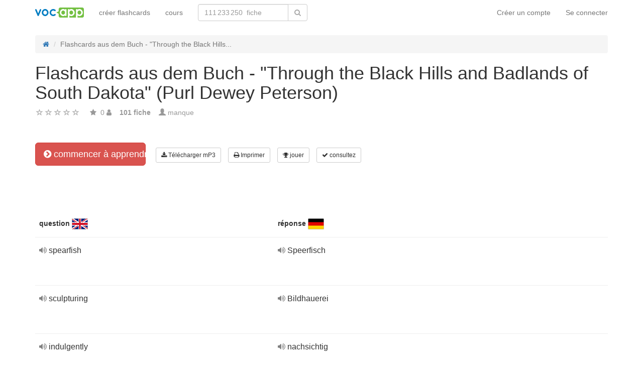

--- FILE ---
content_type: text/html; charset=UTF-8
request_url: https://vocapp.fr/flashcards-aus-dem-buch-through-the-black-hills-and-badlands-of-south-dakota-purl-dewey-peterson-flashcards-731074
body_size: 23462
content:
<!DOCTYPE html>
    <html lang="fr">
    <head>
        <meta charset="UTF-8"/>
        <meta name="viewport" content="width=device-width, initial-scale=1">
                <title>→ Flashcards Aus Dem Buch - &quot;Through The Black Hills And Badlands Of South Dakota&quot; (Purl Dewey Peterson)  → Start Learning / Flashcards Téléchargement MP3</title>
        <meta name="description">
<meta name="keywords" content="allemand">
<meta name="article:published_time" content="2018-09-09T15:33:02+02:00">
<link href="android-app://air.com.vocapp/https/vocapp.fr/flashcards-aus-dem-buch-through-the-black-hills-and-badlands-of-south-dakota-purl-dewey-peterson-flashcards-731074" rel="alternate">
<link href="/manifest.json" rel="manifest">
<link type="image/x-icon" href="https://static.vocapp.com/docs/favicon.ico" rel="icon">
<link type="image/x-icon" href="https://static.vocapp.com/docs/favicon.ico" rel="shortcut icon">
<link href="/apple-touch-icon-144x144.png" rel="apple-touch-icon" sizes="144x144">
<link href="/apple-touch-icon-114x114.png" rel="apple-touch-icon" sizes="114x114">
<link href="/apple-touch-icon-72x72.png" rel="apple-touch-icon" sizes="72x72">
<link href="/apple-touch-icon.png" rel="apple-touch-icon">
<link href="https://vocapp.fr/flashcards-aus-dem-buch-through-the-black-hills-and-badlands-of-south-dakota-purl-dewey-peterson-flashcards-731074" rel="canonical">
<link href="https://fiszkoteka.pl/zestaw/731074-flashcards-aus-dem-buch-through-the-black-hills-and-badlands-of-south-dakota-purl-dewey-peterson" rel="alternate" hreflang="pl">
<link href="https://vocapp.com/flashcards-aus-dem-buch-through-the-black-hills-and-badlands-of-south-dakota-purl-dewey-peterson-flashcards-731074" rel="alternate" hreflang="en">
<link href="https://vocapp.es/flashcards-aus-dem-buch-through-the-black-hills-and-badlands-of-south-dakota-purl-dewey-peterson-flashcards-731074" rel="alternate" hreflang="es">
<link href="https://vocapp.it/flashcards-aus-dem-buch-through-the-black-hills-and-badlands-of-south-dakota-purl-dewey-peterson-flashcards-731074" rel="alternate" hreflang="it">
<link href="https://vocapp.fr/flashcards-aus-dem-buch-through-the-black-hills-and-badlands-of-south-dakota-purl-dewey-peterson-flashcards-731074" rel="alternate" hreflang="fr">
<link href="https://vocapp.de/flashcards-aus-dem-buch-through-the-black-hills-and-badlands-of-south-dakota-purl-dewey-peterson-flashcards-731074" rel="alternate" hreflang="de">
<link href="https://static.vocapp.com/assets/merged/all-e7df2a8e69373b1bdf273adb1592b4e6.css" rel="stylesheet">
<link href="https://static.vocapp.com/assets/nlzsvZHEPWedDAXKo6Xs/vocapp.css" rel="stylesheet">
<style>.rating-container .rating {
    overflow: visible;
    vertical-align: inherit;
}</style>
<script>window.rating_aba386b4 = {"size":"null","min":0,"max":5,"step":1,"showCaption":false,"showClear":false,"language":"fr"};

Messages = {
    translations: {"js":{"Przepisz: ":"réécrire: ","Runda ":"rond ","Wystąpił błąd przy wczytywaniu danych!":"Une erreur est survenue lors du chargement des données!","Zacznij od początku":"Commencez dès le début","Zacznij od rundy ":"Commencez par tour ","Ładowanie...":"Chargement en cours ...","Poprawnie ":"correctement ","Błędnie ":"par erreur ","Pozostało ":"restant "," runda ":" tour ","Dalej &raquo;":"Suivant »"," Rozumiem. Biorę się do nauki!":" Je comprends. Je prends à apprendre!","&laquo; Wróć":"«Retour","co chcesz zrobić?":"ce que vous voulez faire?",". Słabiutko. W tej grze trzeba się porządnie skupić!":". Faiblement. Vous devez vous concentrer correctement dans ce jeu!",", niezły wynik. ":"beau résultat. "," Jeszcze jedna gierka na poprawę myślenia?":" Un autre jeu pour améliorer la réflexion?","Czy na pewno chcesz usunąć fiszkę z zestawu?":"Êtes-vous sûr de vouloir supprimer la carte de l’ensemble?","Wgrywanie pliku nie powiodło się.":"Le téléchargement du fichier a échoué.","Czy chcesz automatycznie dostosować odpowiedzi i przykłady do nowego języka?":"Voulez-vous ajuster automatiquement les réponses et les exemples à une nouvelle langue?","Zdobyte punkty: ":"Points gagnés: "}},
    t: function (category, text) {
        var translations = Messages.translations[category];

        if (translations && translations.hasOwnProperty(text) && translations[text]) {
            return translations[text];
        } else {
            jQuery.ajax({
                url: '/message/message-translation/missing',
                type: 'POST',
                data: {
                    category: category,
                    language: 'fr',
                    message: text
                },

                success: function (translated) {
                    translations[text] = translated;
                }
            });

            return text;
        }
    }
};
</script>            </head>
    <body>

    <script src="https://static.vocapp.com/assets/merged/all-f79fd0b55b4e2b88c1b0260e8f6f725d.js"></script>
<script>var memoryGame = {"url":"/sebabox/learn/request","jn_id":8639100,"type":0}</script>
        
    <div class="wrap">
        <nav id="w1697743725122" class="navbar navbar-default navbar-vocapp navbar-fixed-top"><div class="container"><div class="navbar-header"><button type="button" class="navbar-toggle" data-toggle="collapse" data-target="#w1697743725122-collapse"><span class="sr-only">Toggle navigation</span>
<span class="icon-bar"></span>
<span class="icon-bar"></span>
<span class="icon-bar"></span></button><a class="navbar-brand" href="https://vocapp.fr/"><img style="height: 20px;" src="https://static.vocapp.com/assets/scaled/x20-vocapp_vocapp-logo-orig-transparent.png" alt="VocApp - l&#039;application pour apprendre le vocabulaire pour Android et iOS" /></a></div><div id="w1697743725122-collapse" class="collapse navbar-collapse"><ul id="w1697743725126" class="navbar-nav navbar-right nav"><li onclick="$(&#039;#navbar-rol-modal&#039;).registerOrLogin(&#039;prepare&#039;, &#039;register&#039;).modal(&#039;show&#039;); return false;"><a href="/user/user/login">Créer un compte</a></li>
<li onclick="$(&#039;#navbar-rol-modal&#039;).registerOrLogin(&#039;prepare&#039;, &#039;login&#039;).modal(&#039;show&#039;); return false;"><a href="/user/user/login">Se connecter</a></li></ul><ul id="w1697743725125" class="navbar-nav nav"><li><a href="/stuff/set/create">créer flashcards</a></li>
<li><a href="/stuff/package/index">cours</a></li></ul><form class="navbar-form navbar-left search-box" action="/classify/search/search" method="get"><div class="input-group"><input type="text" class="search-box-query form-control" name="query" autocomplete="off" autocapitalize="off" placeholder="111 233 250  fiche"/><span class="input-group-btn"><button type="submit" class="btn btn-default"><span class="fa fa-search icon icon-search"></span> </button></span></div></form></div></div></nav>
        
        <div class="container">
            <ul class="breadcrumb hidden-xs" vocab="http://schema.org/" typeof="BreadcrumbList"><li property="itemListElement" typeof="ListItem"><a href="/" property="item" typeof="WebPage"><span class="fa fa-home icon icon-home"></span><meta property="name" content="home"></a><meta property="position" content="1"></li>
<li class="active" property="itemListElement" typeof="ListItem"><span property="name">Flashcards aus dem Buch - &quot;Through the Black Hills...</span><meta property="position" content="2"></li>
</ul>            <div id="rating_8639100"><div><h1>Flashcards aus dem Buch - &quot;Through the Black Hills and Badlands of South Dakota&quot; (Purl Dewey Peterson)</h1></div><div class="row"><div class="col-md-8"><div class="ratingWidget_stars" style="display: inline-block; width: 105px; height:20px"><input type="text" id="8639100_stars" class="rating-loading" name="8639100_stars" data-krajee-rating="rating_aba386b4"></div> <span  style='color: #999'></span> <span class="fa fa-star icon icon-star" style="color: #999"></span> &nbsp;<span property="" style="color: #999">0</span> <span class="fa fa-user icon icon-user" style="color: #999"></span> &nbsp;&nbsp; <strong style="color:#999">101  fiche</strong> &nbsp;&nbsp; <span class="unimportant-link"><span class="glyphicon glyphicon-user" style="color:#999"></span> manque</span></div></div></div>
<div class="row actions-line">
    <div class="col-md-3 primary-lesson-action">
        <a id="learnbox" class="btn-danger btn-lg start-learning btn" href="#" style="width: 220px" onClick="if(typeof Eventer !== &quot;undefined&quot;) {
    Eventer.trackSellerEvent(&quot;set Learnbox Started&quot;,{&quot;id&quot;:731074});
}; learnBox_start(8639100, 0, true)"><span class="fa fa-chevron-circle-right icon icon-chevron-circle-right"></span> commencer à apprendre</a>
        <br/><br/>
    </div>

    <div class="col-md-9 secondary-lesson-actions"><a id="w16977437250" class="btn-default btn-sm btn" href="#" onClick="if(typeof Eventer !== &quot;undefined&quot;) {
    Eventer.trackSellerEvent(&quot;set Download Mp3 Try&quot;,{&quot;id&quot;:731074});
}; $(&#039;#download-mp3&#039;).modal(&#039;show&#039;); return false;"><span class="fa fa-download icon icon-download"></span> Télécharger mP3</a>
<div id="download-mp3" class="fade modal" role="dialog" tabindex="-1" data-width="420">
<div class="modal-dialog ">
<div class="modal-content">
<div class="modal-header">
<button type="button" class="close" data-dismiss="modal" aria-hidden="true">&times;</button>
&nbsp;
</div>
<div class="modal-body">
<strong>Parfait pour les auditeurs</strong> &ndash; <strong>Transformez vos mots en audiocurs et apprenez:</strong><br/>    <br/>
<span class="fa fa-check icon icon-check"></span> en voiture ou en bus<br/>
<span class="fa fa-check icon icon-check"></span> en promenade avec un chien<br/>
<span class="fa fa-check icon icon-check"></span> attendre dans la file d'attente<br/>
<span class="fa fa-check icon icon-check"></span> avant le coucher<br/>
    <br/>

<span>Cette fonction est disponible uniquement pour les utilisateurs Premium.</span><br/>
    <br/>

<a id="w16977437251" class="btn" href="/premium" style="margin-right:10px;"><span class="fa fa-star icon icon-star"></span> activer le compte premium</a>
<a href="https://static.vocapp.com/examples/pl/przyklad.mp3" style="color:#1997d4 !important; " onclick="if(typeof Eventer !== &quot;undefined&quot;) {
    Eventer.trackSellerEvent(&quot;Set Download Mp3&quot;,{&quot;id&quot;:731074});
}"> <span class="fa fa-download icon icon-download"></span> enregistrement d'échantillon</a>
</div>

</div>
</div>
</div><a id="w16977437252" class="btn-default btn-sm btn" href="#" onClick="if(typeof Eventer !== &quot;undefined&quot;) {
    Eventer.trackSellerEvent(&quot;set Download Pdf Try&quot;,{&quot;id&quot;:731074});
}; $(&#039;#print-set&#039;).modal(&#039;show&#039;); return false;"><span class="fa fa-print icon icon-print"></span> Imprimer</a>
<div id="print-set" class="fade modal" role="dialog" tabindex="-1" data-width="420">
<div class="modal-dialog ">
<div class="modal-content">
<div class="modal-header">
<button type="button" class="close" data-dismiss="modal" aria-hidden="true">&times;</button>
&nbsp;
</div>
<div class="modal-body">
<strong>Parfait en dehors de la maison </strong> &ndash; <strong>imprimez vos mots:</strong><br/>    <br/>
<span class="fa fa-check icon icon-check"></span> comme une liste pratique<br/>
<span class="fa fa-check icon icon-check"></span> comme des fiches à couper<br/>
    <br/>

<span>Cette fonction est disponible uniquement pour les utilisateurs Premium.</span><br/>
    <br/>

<a id="w16977437253" class="btn" href="/premium" style="margin-right:10px;"><span class="fa fa-star icon icon-star"></span> activer le compte premium</a>
<a href="https://static.vocapp.com/examples/pl/fiszki_przyklad.pdf" style="color:#1997d4 !important" onclick="if(typeof Eventer !== &quot;undefined&quot;) {
    Eventer.trackSellerEvent(&quot;Set Download Pdf&quot;,{&quot;id&quot;:731074});
}"> <span class="fa fa-download icon icon-download"></span> échantillon d'impression</a>
</div>

</div>
</div>
</div><a id="w16977437254" class="btn-default btn-sm btn" href="#memory_modal" data-toggle="modal" onClick="if(typeof Eventer !== &quot;undefined&quot;) {
    Eventer.trackSellerEvent(&quot;set Play Memory&quot;,{&quot;id&quot;:731074});
}"><span class="fa fa-trophy icon icon-trophy"></span> jouer</a> <a id="w16977437255" class="btn-default btn-sm btn" href="#test_modal" data-toggle="modal" onClick="if(typeof Eventer !== &quot;undefined&quot;) {
    Eventer.trackSellerEvent(&quot;set Test&quot;,{&quot;id&quot;:731074});
}; $(&quot;#new_seed&quot;).click();"><span class="fa fa-check icon icon-check"></span> consultez</a>     </div>
</div>
&nbsp;<div class="set-flashcards-list">
    <div id="qa-list">
        <table class="table">
        <thead>
            <tr>
                <th class="col-xs-5" colspan="2">
                    <b>question</b> <span title="English" style="background-image: url(&#039;https://static.vocapp.com/imgmrg/a/1/7/z72lhgS4GHzrvSEnC.png&#039;);background-position:-32px -0px;width:32px;height:22px;vertical-align: middle;overflow:hidden;display:inline-block;"></span>                 </th>

                <th class="col-xs-7" colspan="3">
                    <b>réponse</b> <span title="Deutsch" style="background-image: url(&#039;https://static.vocapp.com/imgmrg/a/1/7/z72lhgS4GHzrvSEnC.png&#039;);background-position:-0px -0px;width:32px;height:22px;vertical-align: middle;overflow:hidden;display:inline-block;"></span>                 </th>
            </tr>
        </thead>

        <tr><td class="col-md-4 col-xs-8">
    <div class="text"><a class="sm2_button" href="https://vocapp.fr/fts/32044767-qt.mp3"><span class="fa fa-volume-up icon icon-volume-up"></span> </a> spearfish </div><a id="w16977437256" class="btn-danger btn-sm hidden-learnbox-button hidden-phone btn" href="#" onClick="$(&#039;#learnbox&#039;).click()"><span class="fa fa-chevron-circle-right icon icon-chevron-circle-right"></span> commencer à apprendre</a>
</td>

<td class="col-md-1 col-xs-2"></td>
<td class="col-md-4 col-xs-8">
    <div class="text"><a class="sm2_button" href="https://vocapp.fr/fts/32044767-a0t.mp3"><span class="fa fa-volume-up icon icon-volume-up"></span> </a> Speerfisch </div>
</td>

<td class="col-md-1 col-xs-2"></td>
<td class="col-md-2 col-xs-2"></td></tr><tr><td class="col-md-4 col-xs-8">
    <div class="text"><a class="sm2_button" href="https://vocapp.fr/fts/32044768-qt.mp3"><span class="fa fa-volume-up icon icon-volume-up"></span> </a> sculpturing </div><a id="w16977437257" class="btn-danger btn-sm hidden-learnbox-button hidden-phone btn" href="#" onClick="$(&#039;#learnbox&#039;).click()"><span class="fa fa-chevron-circle-right icon icon-chevron-circle-right"></span> commencer à apprendre</a>
</td>

<td class="col-md-1 col-xs-2"></td>
<td class="col-md-4 col-xs-8">
    <div class="text"><a class="sm2_button" href="https://vocapp.fr/fts/32044768-a0t.mp3"><span class="fa fa-volume-up icon icon-volume-up"></span> </a> Bildhauerei </div>
</td>

<td class="col-md-1 col-xs-2"></td>
<td class="col-md-2 col-xs-2"></td></tr><tr><td class="col-md-4 col-xs-8">
    <div class="text"><a class="sm2_button" href="https://vocapp.fr/fts/32044769-qt.mp3"><span class="fa fa-volume-up icon icon-volume-up"></span> </a> indulgently </div><a id="w16977437258" class="btn-danger btn-sm hidden-learnbox-button hidden-phone btn" href="#" onClick="$(&#039;#learnbox&#039;).click()"><span class="fa fa-chevron-circle-right icon icon-chevron-circle-right"></span> commencer à apprendre</a>
</td>

<td class="col-md-1 col-xs-2"></td>
<td class="col-md-4 col-xs-8">
    <div class="text"><a class="sm2_button" href="https://vocapp.fr/fts/32044769-a0t.mp3"><span class="fa fa-volume-up icon icon-volume-up"></span> </a> nachsichtig </div>
</td>

<td class="col-md-1 col-xs-2"></td>
<td class="col-md-2 col-xs-2"></td></tr><tr><td class="col-md-4 col-xs-8">
    <div class="text"><a class="sm2_button" href="https://vocapp.fr/fts/32044770-qt.mp3"><span class="fa fa-volume-up icon icon-volume-up"></span> </a> tourmaline </div><a id="w16977437259" class="btn-danger btn-sm hidden-learnbox-button hidden-phone btn" href="#" onClick="$(&#039;#learnbox&#039;).click()"><span class="fa fa-chevron-circle-right icon icon-chevron-circle-right"></span> commencer à apprendre</a>
</td>

<td class="col-md-1 col-xs-2"></td>
<td class="col-md-4 col-xs-8">
    <div class="text"><a class="sm2_button" href="https://vocapp.fr/fts/32044770-a0t.mp3"><span class="fa fa-volume-up icon icon-volume-up"></span> </a> Turmalin </div>
</td>

<td class="col-md-1 col-xs-2"></td>
<td class="col-md-2 col-xs-2"></td></tr><tr><td class="col-md-4 col-xs-8">
    <div class="text"><a class="sm2_button" href="https://vocapp.fr/fts/32044771-qt.mp3"><span class="fa fa-volume-up icon icon-volume-up"></span> </a> plaining </div><a id="w169774372510" class="btn-danger btn-sm hidden-learnbox-button hidden-phone btn" href="#" onClick="$(&#039;#learnbox&#039;).click()"><span class="fa fa-chevron-circle-right icon icon-chevron-circle-right"></span> commencer à apprendre</a>
</td>

<td class="col-md-1 col-xs-2"></td>
<td class="col-md-4 col-xs-8">
    <div class="text"><a class="sm2_button" href="https://vocapp.fr/fts/32044771-a0t.mp3"><span class="fa fa-volume-up icon icon-volume-up"></span> </a> Schielen </div>
</td>

<td class="col-md-1 col-xs-2"></td>
<td class="col-md-2 col-xs-2"></td></tr><tr><td class="col-md-4 col-xs-8">
    <div class="text"><a class="sm2_button" href="https://vocapp.fr/fts/32044772-qt.mp3"><span class="fa fa-volume-up icon icon-volume-up"></span> </a> precipices </div><a id="w169774372511" class="btn-danger btn-sm hidden-learnbox-button hidden-phone btn" href="#" onClick="$(&#039;#learnbox&#039;).click()"><span class="fa fa-chevron-circle-right icon icon-chevron-circle-right"></span> commencer à apprendre</a>
</td>

<td class="col-md-1 col-xs-2"></td>
<td class="col-md-4 col-xs-8">
    <div class="text"><a class="sm2_button" href="https://vocapp.fr/fts/32044772-a0t.mp3"><span class="fa fa-volume-up icon icon-volume-up"></span> </a> Abgründe </div>
</td>

<td class="col-md-1 col-xs-2"></td>
<td class="col-md-2 col-xs-2"></td></tr><tr><td class="col-md-4 col-xs-8">
    <div class="text"><a class="sm2_button" href="https://vocapp.fr/fts/32044773-qt.mp3"><span class="fa fa-volume-up icon icon-volume-up"></span> </a> ruggedness </div><a id="w169774372512" class="btn-danger btn-sm hidden-learnbox-button hidden-phone btn" href="#" onClick="$(&#039;#learnbox&#039;).click()"><span class="fa fa-chevron-circle-right icon icon-chevron-circle-right"></span> commencer à apprendre</a>
</td>

<td class="col-md-1 col-xs-2"></td>
<td class="col-md-4 col-xs-8">
    <div class="text"><a class="sm2_button" href="https://vocapp.fr/fts/32044773-a0t.mp3"><span class="fa fa-volume-up icon icon-volume-up"></span> </a> Robustheit </div>
</td>

<td class="col-md-1 col-xs-2"></td>
<td class="col-md-2 col-xs-2"></td></tr><tr><td class="col-md-4 col-xs-8">
    <div class="text"><a class="sm2_button" href="https://vocapp.fr/fts/32044774-qt.mp3"><span class="fa fa-volume-up icon icon-volume-up"></span> </a> badland </div><a id="w169774372513" class="btn-danger btn-sm hidden-learnbox-button hidden-phone btn" href="#" onClick="$(&#039;#learnbox&#039;).click()"><span class="fa fa-chevron-circle-right icon icon-chevron-circle-right"></span> commencer à apprendre</a>
</td>

<td class="col-md-1 col-xs-2"></td>
<td class="col-md-4 col-xs-8">
    <div class="text"><a class="sm2_button" href="https://vocapp.fr/fts/32044774-a0t.mp3"><span class="fa fa-volume-up icon icon-volume-up"></span> </a> Badeland </div>
</td>

<td class="col-md-1 col-xs-2"></td>
<td class="col-md-2 col-xs-2"></td></tr><tr><td class="col-md-4 col-xs-8">
    <div class="text"><a class="sm2_button" href="https://vocapp.fr/fts/32044775-qt.mp3"><span class="fa fa-volume-up icon icon-volume-up"></span> </a> deadwood </div><a id="w169774372514" class="btn-danger btn-sm hidden-learnbox-button hidden-phone btn" href="#" onClick="$(&#039;#learnbox&#039;).click()"><span class="fa fa-chevron-circle-right icon icon-chevron-circle-right"></span> commencer à apprendre</a>
</td>

<td class="col-md-1 col-xs-2"></td>
<td class="col-md-4 col-xs-8">
    <div class="text"><a class="sm2_button" href="https://vocapp.fr/fts/32044775-a0t.mp3"><span class="fa fa-volume-up icon icon-volume-up"></span> </a> Totholz </div>
</td>

<td class="col-md-1 col-xs-2"></td>
<td class="col-md-2 col-xs-2"></td></tr><tr><td class="col-md-4 col-xs-8">
    <div class="text"><a class="sm2_button" href="https://vocapp.fr/fts/32044776-qt.mp3"><span class="fa fa-volume-up icon icon-volume-up"></span> </a> lathes </div><a id="w169774372515" class="btn-danger btn-sm hidden-learnbox-button hidden-phone btn" href="#" onClick="$(&#039;#learnbox&#039;).click()"><span class="fa fa-chevron-circle-right icon icon-chevron-circle-right"></span> commencer à apprendre</a>
</td>

<td class="col-md-1 col-xs-2"></td>
<td class="col-md-4 col-xs-8">
    <div class="text"><a class="sm2_button" href="https://vocapp.fr/fts/32044776-a0t.mp3"><span class="fa fa-volume-up icon icon-volume-up"></span> </a> Drehmaschinen </div>
</td>

<td class="col-md-1 col-xs-2"></td>
<td class="col-md-2 col-xs-2"></td></tr><tr><td class="col-md-4 col-xs-8">
    <div class="text"><a class="sm2_button" href="https://vocapp.fr/fts/32044777-qt.mp3"><span class="fa fa-volume-up icon icon-volume-up"></span> </a> vegetated </div><a id="w169774372516" class="btn-danger btn-sm hidden-learnbox-button hidden-phone btn" href="#" onClick="$(&#039;#learnbox&#039;).click()"><span class="fa fa-chevron-circle-right icon icon-chevron-circle-right"></span> commencer à apprendre</a>
</td>

<td class="col-md-1 col-xs-2"></td>
<td class="col-md-4 col-xs-8">
    <div class="text"><a class="sm2_button" href="https://vocapp.fr/fts/32044777-a0t.mp3"><span class="fa fa-volume-up icon icon-volume-up"></span> </a> bewachsen </div>
</td>

<td class="col-md-1 col-xs-2"></td>
<td class="col-md-2 col-xs-2"></td></tr><tr><td class="col-md-4 col-xs-8">
    <div class="text"><a class="sm2_button" href="https://vocapp.fr/fts/32044778-qt.mp3"><span class="fa fa-volume-up icon icon-volume-up"></span> </a> delimited </div><a id="w169774372517" class="btn-danger btn-sm hidden-learnbox-button hidden-phone btn" href="#" onClick="$(&#039;#learnbox&#039;).click()"><span class="fa fa-chevron-circle-right icon icon-chevron-circle-right"></span> commencer à apprendre</a>
</td>

<td class="col-md-1 col-xs-2"></td>
<td class="col-md-4 col-xs-8">
    <div class="text"><a class="sm2_button" href="https://vocapp.fr/fts/32044778-a0t.mp3"><span class="fa fa-volume-up icon icon-volume-up"></span> </a> abgegrenzt </div>
</td>

<td class="col-md-1 col-xs-2"></td>
<td class="col-md-2 col-xs-2"></td></tr><tr><td class="col-md-4 col-xs-8">
    <div class="text"><a class="sm2_button" href="https://vocapp.fr/fts/32044779-qt.mp3"><span class="fa fa-volume-up icon icon-volume-up"></span> </a> liming </div><a id="w169774372518" class="btn-danger btn-sm hidden-learnbox-button hidden-phone btn" href="#" onClick="$(&#039;#learnbox&#039;).click()"><span class="fa fa-chevron-circle-right icon icon-chevron-circle-right"></span> commencer à apprendre</a>
</td>

<td class="col-md-1 col-xs-2"></td>
<td class="col-md-4 col-xs-8">
    <div class="text"><a class="sm2_button" href="https://vocapp.fr/fts/32044779-a0t.mp3"><span class="fa fa-volume-up icon icon-volume-up"></span> </a> Kalkung </div>
</td>

<td class="col-md-1 col-xs-2"></td>
<td class="col-md-2 col-xs-2"></td></tr><tr><td class="col-md-4 col-xs-8">
    <div class="text"><a class="sm2_button" href="https://vocapp.fr/fts/32044780-qt.mp3"><span class="fa fa-volume-up icon icon-volume-up"></span> </a> neckerchiefs </div><a id="w169774372519" class="btn-danger btn-sm hidden-learnbox-button hidden-phone btn" href="#" onClick="$(&#039;#learnbox&#039;).click()"><span class="fa fa-chevron-circle-right icon icon-chevron-circle-right"></span> commencer à apprendre</a>
</td>

<td class="col-md-1 col-xs-2"></td>
<td class="col-md-4 col-xs-8">
    <div class="text"><a class="sm2_button" href="https://vocapp.fr/fts/32044780-a0t.mp3"><span class="fa fa-volume-up icon icon-volume-up"></span> </a> Halstücher </div>
</td>

<td class="col-md-1 col-xs-2"></td>
<td class="col-md-2 col-xs-2"></td></tr><tr><td class="col-md-4 col-xs-8">
    <div class="text"><a class="sm2_button" href="https://vocapp.fr/fts/32044781-qt.mp3"><span class="fa fa-volume-up icon icon-volume-up"></span> </a> driers </div><a id="w169774372520" class="btn-danger btn-sm hidden-learnbox-button hidden-phone btn" href="#" onClick="$(&#039;#learnbox&#039;).click()"><span class="fa fa-chevron-circle-right icon icon-chevron-circle-right"></span> commencer à apprendre</a>
</td>

<td class="col-md-1 col-xs-2"></td>
<td class="col-md-4 col-xs-8">
    <div class="text"><a class="sm2_button" href="https://vocapp.fr/fts/32044781-a0t.mp3"><span class="fa fa-volume-up icon icon-volume-up"></span> </a> Trockner </div>
</td>

<td class="col-md-1 col-xs-2"></td>
<td class="col-md-2 col-xs-2"></td></tr><tr><td class="col-md-4 col-xs-8">
    <div class="text"><a class="sm2_button" href="https://vocapp.fr/fts/32044782-qt.mp3"><span class="fa fa-volume-up icon icon-volume-up"></span> </a> sidelights </div><a id="w169774372521" class="btn-danger btn-sm hidden-learnbox-button hidden-phone btn" href="#" onClick="$(&#039;#learnbox&#039;).click()"><span class="fa fa-chevron-circle-right icon icon-chevron-circle-right"></span> commencer à apprendre</a>
</td>

<td class="col-md-1 col-xs-2"></td>
<td class="col-md-4 col-xs-8">
    <div class="text"><a class="sm2_button" href="https://vocapp.fr/fts/32044782-a0t.mp3"><span class="fa fa-volume-up icon icon-volume-up"></span> </a> Standlicht </div>
</td>

<td class="col-md-1 col-xs-2"></td>
<td class="col-md-2 col-xs-2"></td></tr><tr><td class="col-md-4 col-xs-8">
    <div class="text"><a class="sm2_button" href="https://vocapp.fr/fts/32044783-qt.mp3"><span class="fa fa-volume-up icon icon-volume-up"></span> </a> precipitous </div><a id="w169774372522" class="btn-danger btn-sm hidden-learnbox-button hidden-phone btn" href="#" onClick="$(&#039;#learnbox&#039;).click()"><span class="fa fa-chevron-circle-right icon icon-chevron-circle-right"></span> commencer à apprendre</a>
</td>

<td class="col-md-1 col-xs-2"></td>
<td class="col-md-4 col-xs-8">
    <div class="text"><a class="sm2_button" href="https://vocapp.fr/fts/32044783-a0t.mp3"><span class="fa fa-volume-up icon icon-volume-up"></span> </a> steil </div>
</td>

<td class="col-md-1 col-xs-2"></td>
<td class="col-md-2 col-xs-2"></td></tr><tr><td class="col-md-4 col-xs-8">
    <div class="text"><a class="sm2_button" href="https://vocapp.fr/fts/32044784-qt.mp3"><span class="fa fa-volume-up icon icon-volume-up"></span> </a> gravelled </div><a id="w169774372523" class="btn-danger btn-sm hidden-learnbox-button hidden-phone btn" href="#" onClick="$(&#039;#learnbox&#039;).click()"><span class="fa fa-chevron-circle-right icon icon-chevron-circle-right"></span> commencer à apprendre</a>
</td>

<td class="col-md-1 col-xs-2"></td>
<td class="col-md-4 col-xs-8">
    <div class="text"><a class="sm2_button" href="https://vocapp.fr/fts/32044784-a0t.mp3"><span class="fa fa-volume-up icon icon-volume-up"></span> </a> geschottert </div>
</td>

<td class="col-md-1 col-xs-2"></td>
<td class="col-md-2 col-xs-2"></td></tr><tr><td class="col-md-4 col-xs-8">
    <div class="text"><a class="sm2_button" href="https://vocapp.fr/fts/32044785-qt.mp3"><span class="fa fa-volume-up icon icon-volume-up"></span> </a> confinements </div><a id="w169774372524" class="btn-danger btn-sm hidden-learnbox-button hidden-phone btn" href="#" onClick="$(&#039;#learnbox&#039;).click()"><span class="fa fa-chevron-circle-right icon icon-chevron-circle-right"></span> commencer à apprendre</a>
</td>

<td class="col-md-1 col-xs-2"></td>
<td class="col-md-4 col-xs-8">
    <div class="text"><a class="sm2_button" href="https://vocapp.fr/fts/32044785-a0t.mp3"><span class="fa fa-volume-up icon icon-volume-up"></span> </a> Einschränkungen </div>
</td>

<td class="col-md-1 col-xs-2"></td>
<td class="col-md-2 col-xs-2"></td></tr><tr><td class="col-md-4 col-xs-8">
    <div class="text"><a class="sm2_button" href="https://vocapp.fr/fts/32044786-qt.mp3"><span class="fa fa-volume-up icon icon-volume-up"></span> </a> alighting </div><a id="w169774372525" class="btn-danger btn-sm hidden-learnbox-button hidden-phone btn" href="#" onClick="$(&#039;#learnbox&#039;).click()"><span class="fa fa-chevron-circle-right icon icon-chevron-circle-right"></span> commencer à apprendre</a>
</td>

<td class="col-md-1 col-xs-2"></td>
<td class="col-md-4 col-xs-8">
    <div class="text"><a class="sm2_button" href="https://vocapp.fr/fts/32044786-a0t.mp3"><span class="fa fa-volume-up icon icon-volume-up"></span> </a> Aussteigen </div>
</td>

<td class="col-md-1 col-xs-2"></td>
<td class="col-md-2 col-xs-2"></td></tr><tr><td class="col-md-4 col-xs-8">
    <div class="text"><a class="sm2_button" href="https://vocapp.fr/fts/32044787-qt.mp3"><span class="fa fa-volume-up icon icon-volume-up"></span> </a> galena </div><a id="w169774372526" class="btn-danger btn-sm hidden-learnbox-button hidden-phone btn" href="#" onClick="$(&#039;#learnbox&#039;).click()"><span class="fa fa-chevron-circle-right icon icon-chevron-circle-right"></span> commencer à apprendre</a>
</td>

<td class="col-md-1 col-xs-2"></td>
<td class="col-md-4 col-xs-8">
    <div class="text"><a class="sm2_button" href="https://vocapp.fr/fts/32044787-a0t.mp3"><span class="fa fa-volume-up icon icon-volume-up"></span> </a> Galenit </div>
</td>

<td class="col-md-1 col-xs-2"></td>
<td class="col-md-2 col-xs-2"></td></tr><tr><td class="col-md-4 col-xs-8">
    <div class="text"><a class="sm2_button" href="https://vocapp.fr/fts/32044788-qt.mp3"><span class="fa fa-volume-up icon icon-volume-up"></span> </a> switchback </div><a id="w169774372527" class="btn-danger btn-sm hidden-learnbox-button hidden-phone btn" href="#" onClick="$(&#039;#learnbox&#039;).click()"><span class="fa fa-chevron-circle-right icon icon-chevron-circle-right"></span> commencer à apprendre</a>
</td>

<td class="col-md-1 col-xs-2"></td>
<td class="col-md-4 col-xs-8">
    <div class="text"><a class="sm2_button" href="https://vocapp.fr/fts/32044788-a0t.mp3"><span class="fa fa-volume-up icon icon-volume-up"></span> </a> Rückschaltung </div>
</td>

<td class="col-md-1 col-xs-2"></td>
<td class="col-md-2 col-xs-2"></td></tr><tr><td class="col-md-4 col-xs-8">
    <div class="text"><a class="sm2_button" href="https://vocapp.fr/fts/32044789-qt.mp3"><span class="fa fa-volume-up icon icon-volume-up"></span> </a> outlawry </div><a id="w169774372528" class="btn-danger btn-sm hidden-learnbox-button hidden-phone btn" href="#" onClick="$(&#039;#learnbox&#039;).click()"><span class="fa fa-chevron-circle-right icon icon-chevron-circle-right"></span> commencer à apprendre</a>
</td>

<td class="col-md-1 col-xs-2"></td>
<td class="col-md-4 col-xs-8">
    <div class="text"><a class="sm2_button" href="https://vocapp.fr/fts/32044789-a0t.mp3"><span class="fa fa-volume-up icon icon-volume-up"></span> </a> Ächtung </div>
</td>

<td class="col-md-1 col-xs-2"></td>
<td class="col-md-2 col-xs-2"></td></tr><tr><td class="col-md-4 col-xs-8">
    <div class="text"><a class="sm2_button" href="https://vocapp.fr/fts/32044790-qt.mp3"><span class="fa fa-volume-up icon icon-volume-up"></span> </a> reforestation </div><a id="w169774372529" class="btn-danger btn-sm hidden-learnbox-button hidden-phone btn" href="#" onClick="$(&#039;#learnbox&#039;).click()"><span class="fa fa-chevron-circle-right icon icon-chevron-circle-right"></span> commencer à apprendre</a>
</td>

<td class="col-md-1 col-xs-2"></td>
<td class="col-md-4 col-xs-8">
    <div class="text"><a class="sm2_button" href="https://vocapp.fr/fts/32044790-a0t.mp3"><span class="fa fa-volume-up icon icon-volume-up"></span> </a> Aufforstung </div>
</td>

<td class="col-md-1 col-xs-2"></td>
<td class="col-md-2 col-xs-2"></td></tr><tr><td class="col-md-4 col-xs-8">
    <div class="text"><a class="sm2_button" href="https://vocapp.fr/fts/32044791-qt.mp3"><span class="fa fa-volume-up icon icon-volume-up"></span> </a> mineralized </div><a id="w169774372530" class="btn-danger btn-sm hidden-learnbox-button hidden-phone btn" href="#" onClick="$(&#039;#learnbox&#039;).click()"><span class="fa fa-chevron-circle-right icon icon-chevron-circle-right"></span> commencer à apprendre</a>
</td>

<td class="col-md-1 col-xs-2"></td>
<td class="col-md-4 col-xs-8">
    <div class="text"><a class="sm2_button" href="https://vocapp.fr/fts/32044791-a0t.mp3"><span class="fa fa-volume-up icon icon-volume-up"></span> </a> mineralisiert </div>
</td>

<td class="col-md-1 col-xs-2"></td>
<td class="col-md-2 col-xs-2"></td></tr><tr><td class="col-md-4 col-xs-8">
    <div class="text"><a class="sm2_button" href="https://vocapp.fr/fts/32044792-qt.mp3"><span class="fa fa-volume-up icon icon-volume-up"></span> </a> north-westerly </div><a id="w169774372531" class="btn-danger btn-sm hidden-learnbox-button hidden-phone btn" href="#" onClick="$(&#039;#learnbox&#039;).click()"><span class="fa fa-chevron-circle-right icon icon-chevron-circle-right"></span> commencer à apprendre</a>
</td>

<td class="col-md-1 col-xs-2"></td>
<td class="col-md-4 col-xs-8">
    <div class="text"><a class="sm2_button" href="https://vocapp.fr/fts/32044792-a0t.mp3"><span class="fa fa-volume-up icon icon-volume-up"></span> </a> nordwestlich </div>
</td>

<td class="col-md-1 col-xs-2"></td>
<td class="col-md-2 col-xs-2"></td></tr><tr><td class="col-md-4 col-xs-8">
    <div class="text"><a class="sm2_button" href="https://vocapp.fr/fts/32044793-qt.mp3"><span class="fa fa-volume-up icon icon-volume-up"></span> </a> rutted </div><a id="w169774372532" class="btn-danger btn-sm hidden-learnbox-button hidden-phone btn" href="#" onClick="$(&#039;#learnbox&#039;).click()"><span class="fa fa-chevron-circle-right icon icon-chevron-circle-right"></span> commencer à apprendre</a>
</td>

<td class="col-md-1 col-xs-2"></td>
<td class="col-md-4 col-xs-8">
    <div class="text"><a class="sm2_button" href="https://vocapp.fr/fts/32044793-a0t.mp3"><span class="fa fa-volume-up icon icon-volume-up"></span> </a> ausgefranst </div>
</td>

<td class="col-md-1 col-xs-2"></td>
<td class="col-md-2 col-xs-2"></td></tr><tr><td class="col-md-4 col-xs-8">
    <div class="text"><a class="sm2_button" href="https://vocapp.fr/fts/32044794-qt.mp3"><span class="fa fa-volume-up icon icon-volume-up"></span> </a> crags </div><a id="w169774372533" class="btn-danger btn-sm hidden-learnbox-button hidden-phone btn" href="#" onClick="$(&#039;#learnbox&#039;).click()"><span class="fa fa-chevron-circle-right icon icon-chevron-circle-right"></span> commencer à apprendre</a>
</td>

<td class="col-md-1 col-xs-2"></td>
<td class="col-md-4 col-xs-8">
    <div class="text"><a class="sm2_button" href="https://vocapp.fr/fts/32044794-a0t.mp3"><span class="fa fa-volume-up icon icon-volume-up"></span> </a> Klippen </div>
</td>

<td class="col-md-1 col-xs-2"></td>
<td class="col-md-2 col-xs-2"></td></tr><tr><td class="col-md-4 col-xs-8">
    <div class="text"><a class="sm2_button" href="https://vocapp.fr/fts/32044795-qt.mp3"><span class="fa fa-volume-up icon icon-volume-up"></span> </a> switchbacks </div><a id="w169774372534" class="btn-danger btn-sm hidden-learnbox-button hidden-phone btn" href="#" onClick="$(&#039;#learnbox&#039;).click()"><span class="fa fa-chevron-circle-right icon icon-chevron-circle-right"></span> commencer à apprendre</a>
</td>

<td class="col-md-1 col-xs-2"></td>
<td class="col-md-4 col-xs-8">
    <div class="text"><a class="sm2_button" href="https://vocapp.fr/fts/32044795-a0t.mp3"><span class="fa fa-volume-up icon icon-volume-up"></span> </a> Spitzkehren </div>
</td>

<td class="col-md-1 col-xs-2"></td>
<td class="col-md-2 col-xs-2"></td></tr><tr><td class="col-md-4 col-xs-8">
    <div class="text"><a class="sm2_button" href="https://vocapp.fr/fts/32044796-qt.mp3"><span class="fa fa-volume-up icon icon-volume-up"></span> </a> rearrested </div><a id="w169774372535" class="btn-danger btn-sm hidden-learnbox-button hidden-phone btn" href="#" onClick="$(&#039;#learnbox&#039;).click()"><span class="fa fa-chevron-circle-right icon icon-chevron-circle-right"></span> commencer à apprendre</a>
</td>

<td class="col-md-1 col-xs-2"></td>
<td class="col-md-4 col-xs-8">
    <div class="text"><a class="sm2_button" href="https://vocapp.fr/fts/32044796-a0t.mp3"><span class="fa fa-volume-up icon icon-volume-up"></span> </a> wieder verhaftet </div>
</td>

<td class="col-md-1 col-xs-2"></td>
<td class="col-md-2 col-xs-2"></td></tr><tr><td class="col-md-4 col-xs-8">
    <div class="text"><a class="sm2_button" href="https://vocapp.fr/fts/32044797-qt.mp3"><span class="fa fa-volume-up icon icon-volume-up"></span> </a> placer </div><a id="w169774372536" class="btn-danger btn-sm hidden-learnbox-button hidden-phone btn" href="#" onClick="$(&#039;#learnbox&#039;).click()"><span class="fa fa-chevron-circle-right icon icon-chevron-circle-right"></span> commencer à apprendre</a>
</td>

<td class="col-md-1 col-xs-2"></td>
<td class="col-md-4 col-xs-8">
    <div class="text"><a class="sm2_button" href="https://vocapp.fr/fts/32044797-a0t.mp3"><span class="fa fa-volume-up icon icon-volume-up"></span> </a> Seifenspender </div>
</td>

<td class="col-md-1 col-xs-2"></td>
<td class="col-md-2 col-xs-2"></td></tr><tr><td class="col-md-4 col-xs-8">
    <div class="text"><a class="sm2_button" href="https://vocapp.fr/fts/32044798-qt.mp3"><span class="fa fa-volume-up icon icon-volume-up"></span> </a> clefts </div><a id="w169774372537" class="btn-danger btn-sm hidden-learnbox-button hidden-phone btn" href="#" onClick="$(&#039;#learnbox&#039;).click()"><span class="fa fa-chevron-circle-right icon icon-chevron-circle-right"></span> commencer à apprendre</a>
</td>

<td class="col-md-1 col-xs-2"></td>
<td class="col-md-4 col-xs-8">
    <div class="text"><a class="sm2_button" href="https://vocapp.fr/fts/32044798-a0t.mp3"><span class="fa fa-volume-up icon icon-volume-up"></span> </a> Spalten </div>
</td>

<td class="col-md-1 col-xs-2"></td>
<td class="col-md-2 col-xs-2"></td></tr><tr><td class="col-md-4 col-xs-8">
    <div class="text"><a class="sm2_button" href="https://vocapp.fr/fts/32044799-qt.mp3"><span class="fa fa-volume-up icon icon-volume-up"></span> </a> quarrying </div><a id="w169774372538" class="btn-danger btn-sm hidden-learnbox-button hidden-phone btn" href="#" onClick="$(&#039;#learnbox&#039;).click()"><span class="fa fa-chevron-circle-right icon icon-chevron-circle-right"></span> commencer à apprendre</a>
</td>

<td class="col-md-1 col-xs-2"></td>
<td class="col-md-4 col-xs-8">
    <div class="text"><a class="sm2_button" href="https://vocapp.fr/fts/32044799-a0t.mp3"><span class="fa fa-volume-up icon icon-volume-up"></span> </a> Steinbruch </div>
</td>

<td class="col-md-1 col-xs-2"></td>
<td class="col-md-2 col-xs-2"></td></tr><tr><td class="col-md-4 col-xs-8">
    <div class="text"><a class="sm2_button" href="https://vocapp.fr/fts/32044800-qt.mp3"><span class="fa fa-volume-up icon icon-volume-up"></span> </a> erosive </div><a id="w169774372539" class="btn-danger btn-sm hidden-learnbox-button hidden-phone btn" href="#" onClick="$(&#039;#learnbox&#039;).click()"><span class="fa fa-chevron-circle-right icon icon-chevron-circle-right"></span> commencer à apprendre</a>
</td>

<td class="col-md-1 col-xs-2"></td>
<td class="col-md-4 col-xs-8">
    <div class="text"><a class="sm2_button" href="https://vocapp.fr/fts/32044800-a0t.mp3"><span class="fa fa-volume-up icon icon-volume-up"></span> </a> erosiv </div>
</td>

<td class="col-md-1 col-xs-2"></td>
<td class="col-md-2 col-xs-2"></td></tr><tr><td class="col-md-4 col-xs-8">
    <div class="text"><a class="sm2_button" href="https://vocapp.fr/fts/32044801-qt.mp3"><span class="fa fa-volume-up icon icon-volume-up"></span> </a> hobnailed </div><a id="w169774372540" class="btn-danger btn-sm hidden-learnbox-button hidden-phone btn" href="#" onClick="$(&#039;#learnbox&#039;).click()"><span class="fa fa-chevron-circle-right icon icon-chevron-circle-right"></span> commencer à apprendre</a>
</td>

<td class="col-md-1 col-xs-2"></td>
<td class="col-md-4 col-xs-8">
    <div class="text"><a class="sm2_button" href="https://vocapp.fr/fts/32044801-a0t.mp3"><span class="fa fa-volume-up icon icon-volume-up"></span> </a> genagelt </div>
</td>

<td class="col-md-1 col-xs-2"></td>
<td class="col-md-2 col-xs-2"></td></tr><tr><td class="col-md-4 col-xs-8">
    <div class="text"><a class="sm2_button" href="https://vocapp.fr/fts/32044802-qt.mp3"><span class="fa fa-volume-up icon icon-volume-up"></span> </a> localities </div><a id="w169774372541" class="btn-danger btn-sm hidden-learnbox-button hidden-phone btn" href="#" onClick="$(&#039;#learnbox&#039;).click()"><span class="fa fa-chevron-circle-right icon icon-chevron-circle-right"></span> commencer à apprendre</a>
</td>

<td class="col-md-1 col-xs-2"></td>
<td class="col-md-4 col-xs-8">
    <div class="text"><a class="sm2_button" href="https://vocapp.fr/fts/32044802-a0t.mp3"><span class="fa fa-volume-up icon icon-volume-up"></span> </a> Orte </div>
</td>

<td class="col-md-1 col-xs-2"></td>
<td class="col-md-2 col-xs-2"></td></tr><tr><td class="col-md-4 col-xs-8">
    <div class="text"><a class="sm2_button" href="https://vocapp.fr/fts/32044803-qt.mp3"><span class="fa fa-volume-up icon icon-volume-up"></span> </a> hatchery </div><a id="w169774372542" class="btn-danger btn-sm hidden-learnbox-button hidden-phone btn" href="#" onClick="$(&#039;#learnbox&#039;).click()"><span class="fa fa-chevron-circle-right icon icon-chevron-circle-right"></span> commencer à apprendre</a>
</td>

<td class="col-md-1 col-xs-2"></td>
<td class="col-md-4 col-xs-8">
    <div class="text"><a class="sm2_button" href="https://vocapp.fr/fts/32044803-a0t.mp3"><span class="fa fa-volume-up icon icon-volume-up"></span> </a> Brüterei </div>
</td>

<td class="col-md-1 col-xs-2"></td>
<td class="col-md-2 col-xs-2"></td></tr><tr><td class="col-md-4 col-xs-8">
    <div class="text"><a class="sm2_button" href="https://vocapp.fr/fts/32044804-qt.mp3"><span class="fa fa-volume-up icon icon-volume-up"></span> </a> predominate </div><a id="w169774372543" class="btn-danger btn-sm hidden-learnbox-button hidden-phone btn" href="#" onClick="$(&#039;#learnbox&#039;).click()"><span class="fa fa-chevron-circle-right icon icon-chevron-circle-right"></span> commencer à apprendre</a>
</td>

<td class="col-md-1 col-xs-2"></td>
<td class="col-md-4 col-xs-8">
    <div class="text"><a class="sm2_button" href="https://vocapp.fr/fts/32044804-a0t.mp3"><span class="fa fa-volume-up icon icon-volume-up"></span> </a> überwiegen </div>
</td>

<td class="col-md-1 col-xs-2"></td>
<td class="col-md-2 col-xs-2"></td></tr><tr><td class="col-md-4 col-xs-8">
    <div class="text"><a class="sm2_button" href="https://vocapp.fr/fts/32044805-qt.mp3"><span class="fa fa-volume-up icon icon-volume-up"></span> </a> industrially </div><a id="w169774372544" class="btn-danger btn-sm hidden-learnbox-button hidden-phone btn" href="#" onClick="$(&#039;#learnbox&#039;).click()"><span class="fa fa-chevron-circle-right icon icon-chevron-circle-right"></span> commencer à apprendre</a>
</td>

<td class="col-md-1 col-xs-2"></td>
<td class="col-md-4 col-xs-8">
    <div class="text"><a class="sm2_button" href="https://vocapp.fr/fts/32044805-a0t.mp3"><span class="fa fa-volume-up icon icon-volume-up"></span> </a> industriell </div>
</td>

<td class="col-md-1 col-xs-2"></td>
<td class="col-md-2 col-xs-2"></td></tr><tr><td class="col-md-4 col-xs-8">
    <div class="text"><a class="sm2_button" href="https://vocapp.fr/fts/32044806-qt.mp3"><span class="fa fa-volume-up icon icon-volume-up"></span> </a> desperadoes </div><a id="w169774372545" class="btn-danger btn-sm hidden-learnbox-button hidden-phone btn" href="#" onClick="$(&#039;#learnbox&#039;).click()"><span class="fa fa-chevron-circle-right icon icon-chevron-circle-right"></span> commencer à apprendre</a>
</td>

<td class="col-md-1 col-xs-2"></td>
<td class="col-md-4 col-xs-8">
    <div class="text"><a class="sm2_button" href="https://vocapp.fr/fts/32044806-a0t.mp3"><span class="fa fa-volume-up icon icon-volume-up"></span> </a> Desperados </div>
</td>

<td class="col-md-1 col-xs-2"></td>
<td class="col-md-2 col-xs-2"></td></tr><tr><td class="col-md-4 col-xs-8">
    <div class="text"><a class="sm2_button" href="https://vocapp.fr/fts/32044807-qt.mp3"><span class="fa fa-volume-up icon icon-volume-up"></span> </a> underclothing </div><a id="w169774372546" class="btn-danger btn-sm hidden-learnbox-button hidden-phone btn" href="#" onClick="$(&#039;#learnbox&#039;).click()"><span class="fa fa-chevron-circle-right icon icon-chevron-circle-right"></span> commencer à apprendre</a>
</td>

<td class="col-md-1 col-xs-2"></td>
<td class="col-md-4 col-xs-8">
    <div class="text"><a class="sm2_button" href="https://vocapp.fr/fts/32044807-a0t.mp3"><span class="fa fa-volume-up icon icon-volume-up"></span> </a> Unterwäsche </div>
</td>

<td class="col-md-1 col-xs-2"></td>
<td class="col-md-2 col-xs-2"></td></tr><tr><td class="col-md-4 col-xs-8">
    <div class="text"><a class="sm2_button" href="https://vocapp.fr/fts/32044808-qt.mp3"><span class="fa fa-volume-up icon icon-volume-up"></span> </a> variously </div><a id="w169774372547" class="btn-danger btn-sm hidden-learnbox-button hidden-phone btn" href="#" onClick="$(&#039;#learnbox&#039;).click()"><span class="fa fa-chevron-circle-right icon icon-chevron-circle-right"></span> commencer à apprendre</a>
</td>

<td class="col-md-1 col-xs-2"></td>
<td class="col-md-4 col-xs-8">
    <div class="text"><a class="sm2_button" href="https://vocapp.fr/fts/32044808-a0t.mp3"><span class="fa fa-volume-up icon icon-volume-up"></span> </a> verschieden </div>
</td>

<td class="col-md-1 col-xs-2"></td>
<td class="col-md-2 col-xs-2"></td></tr><tr><td class="col-md-4 col-xs-8">
    <div class="text"><a class="sm2_button" href="https://vocapp.fr/fts/32044809-qt.mp3"><span class="fa fa-volume-up icon icon-volume-up"></span> </a> fringed </div><a id="w169774372548" class="btn-danger btn-sm hidden-learnbox-button hidden-phone btn" href="#" onClick="$(&#039;#learnbox&#039;).click()"><span class="fa fa-chevron-circle-right icon icon-chevron-circle-right"></span> commencer à apprendre</a>
</td>

<td class="col-md-1 col-xs-2"></td>
<td class="col-md-4 col-xs-8">
    <div class="text"><a class="sm2_button" href="https://vocapp.fr/fts/32044809-a0t.mp3"><span class="fa fa-volume-up icon icon-volume-up"></span> </a> gefranst </div>
</td>

<td class="col-md-1 col-xs-2"></td>
<td class="col-md-2 col-xs-2"></td></tr><tr><td class="col-md-4 col-xs-8">
    <div class="text"><a class="sm2_button" href="https://vocapp.fr/fts/32044810-qt.mp3"><span class="fa fa-volume-up icon icon-volume-up"></span> </a> bridled </div><a id="w169774372549" class="btn-danger btn-sm hidden-learnbox-button hidden-phone btn" href="#" onClick="$(&#039;#learnbox&#039;).click()"><span class="fa fa-chevron-circle-right icon icon-chevron-circle-right"></span> commencer à apprendre</a>
</td>

<td class="col-md-1 col-xs-2"></td>
<td class="col-md-4 col-xs-8">
    <div class="text"><a class="sm2_button" href="https://vocapp.fr/fts/32044810-a0t.mp3"><span class="fa fa-volume-up icon icon-volume-up"></span> </a> gezückt </div>
</td>

<td class="col-md-1 col-xs-2"></td>
<td class="col-md-2 col-xs-2"></td></tr><tr><td class="col-md-4 col-xs-8">
    <div class="text"><a class="sm2_button" href="https://vocapp.fr/fts/32044811-qt.mp3"><span class="fa fa-volume-up icon icon-volume-up"></span> </a> clothier </div><a id="w169774372550" class="btn-danger btn-sm hidden-learnbox-button hidden-phone btn" href="#" onClick="$(&#039;#learnbox&#039;).click()"><span class="fa fa-chevron-circle-right icon icon-chevron-circle-right"></span> commencer à apprendre</a>
</td>

<td class="col-md-1 col-xs-2"></td>
<td class="col-md-4 col-xs-8">
    <div class="text"><a class="sm2_button" href="https://vocapp.fr/fts/32044811-a0t.mp3"><span class="fa fa-volume-up icon icon-volume-up"></span> </a> Tuchmacher </div>
</td>

<td class="col-md-1 col-xs-2"></td>
<td class="col-md-2 col-xs-2"></td></tr><tr><td class="col-md-4 col-xs-8">
    <div class="text"><a class="sm2_button" href="https://vocapp.fr/fts/32044812-qt.mp3"><span class="fa fa-volume-up icon icon-volume-up"></span> </a> keystone </div><a id="w169774372551" class="btn-danger btn-sm hidden-learnbox-button hidden-phone btn" href="#" onClick="$(&#039;#learnbox&#039;).click()"><span class="fa fa-chevron-circle-right icon icon-chevron-circle-right"></span> commencer à apprendre</a>
</td>

<td class="col-md-1 col-xs-2"></td>
<td class="col-md-4 col-xs-8">
    <div class="text"><a class="sm2_button" href="https://vocapp.fr/fts/32044812-a0t.mp3"><span class="fa fa-volume-up icon icon-volume-up"></span> </a> Schlussstein </div>
</td>

<td class="col-md-1 col-xs-2"></td>
<td class="col-md-2 col-xs-2"></td></tr><tr><td class="col-md-4 col-xs-8">
    <div class="text"><a class="sm2_button" href="https://vocapp.fr/fts/32044813-qt.mp3"><span class="fa fa-volume-up icon icon-volume-up"></span> </a> tributaries </div><a id="w169774372552" class="btn-danger btn-sm hidden-learnbox-button hidden-phone btn" href="#" onClick="$(&#039;#learnbox&#039;).click()"><span class="fa fa-chevron-circle-right icon icon-chevron-circle-right"></span> commencer à apprendre</a>
</td>

<td class="col-md-1 col-xs-2"></td>
<td class="col-md-4 col-xs-8">
    <div class="text"><a class="sm2_button" href="https://vocapp.fr/fts/32044813-a0t.mp3"><span class="fa fa-volume-up icon icon-volume-up"></span> </a> Nebenflüsse </div>
</td>

<td class="col-md-1 col-xs-2"></td>
<td class="col-md-2 col-xs-2"></td></tr><tr><td class="col-md-4 col-xs-8">
    <div class="text"><a class="sm2_button" href="https://vocapp.fr/fts/32044814-qt.mp3"><span class="fa fa-volume-up icon icon-volume-up"></span> </a> curios </div><a id="w169774372553" class="btn-danger btn-sm hidden-learnbox-button hidden-phone btn" href="#" onClick="$(&#039;#learnbox&#039;).click()"><span class="fa fa-chevron-circle-right icon icon-chevron-circle-right"></span> commencer à apprendre</a>
</td>

<td class="col-md-1 col-xs-2"></td>
<td class="col-md-4 col-xs-8">
    <div class="text"><a class="sm2_button" href="https://vocapp.fr/fts/32044814-a0t.mp3"><span class="fa fa-volume-up icon icon-volume-up"></span> </a> Kuriositäten </div>
</td>

<td class="col-md-1 col-xs-2"></td>
<td class="col-md-2 col-xs-2"></td></tr><tr><td class="col-md-4 col-xs-8">
    <div class="text"><a class="sm2_button" href="https://vocapp.fr/fts/32044815-qt.mp3"><span class="fa fa-volume-up icon icon-volume-up"></span> </a> cottonwood </div><a id="w169774372554" class="btn-danger btn-sm hidden-learnbox-button hidden-phone btn" href="#" onClick="$(&#039;#learnbox&#039;).click()"><span class="fa fa-chevron-circle-right icon icon-chevron-circle-right"></span> commencer à apprendre</a>
</td>

<td class="col-md-1 col-xs-2"></td>
<td class="col-md-4 col-xs-8">
    <div class="text"><a class="sm2_button" href="https://vocapp.fr/fts/32044815-a0t.mp3"><span class="fa fa-volume-up icon icon-volume-up"></span> </a> Pappel </div>
</td>

<td class="col-md-1 col-xs-2"></td>
<td class="col-md-2 col-xs-2"></td></tr><tr><td class="col-md-4 col-xs-8">
    <div class="text"><a class="sm2_button" href="https://vocapp.fr/fts/32044816-qt.mp3"><span class="fa fa-volume-up icon icon-volume-up"></span> </a> silhouetted </div><a id="w169774372555" class="btn-danger btn-sm hidden-learnbox-button hidden-phone btn" href="#" onClick="$(&#039;#learnbox&#039;).click()"><span class="fa fa-chevron-circle-right icon icon-chevron-circle-right"></span> commencer à apprendre</a>
</td>

<td class="col-md-1 col-xs-2"></td>
<td class="col-md-4 col-xs-8">
    <div class="text"><a class="sm2_button" href="https://vocapp.fr/fts/32044816-a0t.mp3"><span class="fa fa-volume-up icon icon-volume-up"></span> </a> silhouettiert </div>
</td>

<td class="col-md-1 col-xs-2"></td>
<td class="col-md-2 col-xs-2"></td></tr><tr><td class="col-md-4 col-xs-8">
    <div class="text"><a class="sm2_button" href="https://vocapp.fr/fts/32044817-qt.mp3"><span class="fa fa-volume-up icon icon-volume-up"></span> </a> inaccessibility </div><a id="w169774372556" class="btn-danger btn-sm hidden-learnbox-button hidden-phone btn" href="#" onClick="$(&#039;#learnbox&#039;).click()"><span class="fa fa-chevron-circle-right icon icon-chevron-circle-right"></span> commencer à apprendre</a>
</td>

<td class="col-md-1 col-xs-2"></td>
<td class="col-md-4 col-xs-8">
    <div class="text"><a class="sm2_button" href="https://vocapp.fr/fts/32044817-a0t.mp3"><span class="fa fa-volume-up icon icon-volume-up"></span> </a> Unzugänglichkeit </div>
</td>

<td class="col-md-1 col-xs-2"></td>
<td class="col-md-2 col-xs-2"></td></tr><tr><td class="col-md-4 col-xs-8">
    <div class="text"><a class="sm2_button" href="https://vocapp.fr/fts/32044818-qt.mp3"><span class="fa fa-volume-up icon icon-volume-up"></span> </a> doubtlessly </div><a id="w169774372557" class="btn-danger btn-sm hidden-learnbox-button hidden-phone btn" href="#" onClick="$(&#039;#learnbox&#039;).click()"><span class="fa fa-chevron-circle-right icon icon-chevron-circle-right"></span> commencer à apprendre</a>
</td>

<td class="col-md-1 col-xs-2"></td>
<td class="col-md-4 col-xs-8">
    <div class="text"><a class="sm2_button" href="https://vocapp.fr/fts/32044818-a0t.mp3"><span class="fa fa-volume-up icon icon-volume-up"></span> </a> zweifellos </div>
</td>

<td class="col-md-1 col-xs-2"></td>
<td class="col-md-2 col-xs-2"></td></tr><tr><td class="col-md-4 col-xs-8">
    <div class="text"><a class="sm2_button" href="https://vocapp.fr/fts/32044819-qt.mp3"><span class="fa fa-volume-up icon icon-volume-up"></span> </a> sunshade </div><a id="w169774372558" class="btn-danger btn-sm hidden-learnbox-button hidden-phone btn" href="#" onClick="$(&#039;#learnbox&#039;).click()"><span class="fa fa-chevron-circle-right icon icon-chevron-circle-right"></span> commencer à apprendre</a>
</td>

<td class="col-md-1 col-xs-2"></td>
<td class="col-md-4 col-xs-8">
    <div class="text"><a class="sm2_button" href="https://vocapp.fr/fts/32044819-a0t.mp3"><span class="fa fa-volume-up icon icon-volume-up"></span> </a> Sonnenschirm </div>
</td>

<td class="col-md-1 col-xs-2"></td>
<td class="col-md-2 col-xs-2"></td></tr><tr><td class="col-md-4 col-xs-8">
    <div class="text"><a class="sm2_button" href="https://vocapp.fr/fts/32044820-qt.mp3"><span class="fa fa-volume-up icon icon-volume-up"></span> </a> adventuresome </div><a id="w169774372559" class="btn-danger btn-sm hidden-learnbox-button hidden-phone btn" href="#" onClick="$(&#039;#learnbox&#039;).click()"><span class="fa fa-chevron-circle-right icon icon-chevron-circle-right"></span> commencer à apprendre</a>
</td>

<td class="col-md-1 col-xs-2"></td>
<td class="col-md-4 col-xs-8">
    <div class="text"><a class="sm2_button" href="https://vocapp.fr/fts/32044820-a0t.mp3"><span class="fa fa-volume-up icon icon-volume-up"></span> </a> abenteuerlich </div>
</td>

<td class="col-md-1 col-xs-2"></td>
<td class="col-md-2 col-xs-2"></td></tr><tr><td class="col-md-4 col-xs-8">
    <div class="text"><a class="sm2_button" href="https://vocapp.fr/fts/32044821-qt.mp3"><span class="fa fa-volume-up icon icon-volume-up"></span> </a> non-standard </div><a id="w169774372560" class="btn-danger btn-sm hidden-learnbox-button hidden-phone btn" href="#" onClick="$(&#039;#learnbox&#039;).click()"><span class="fa fa-chevron-circle-right icon icon-chevron-circle-right"></span> commencer à apprendre</a>
</td>

<td class="col-md-1 col-xs-2"></td>
<td class="col-md-4 col-xs-8">
    <div class="text"><a class="sm2_button" href="https://vocapp.fr/fts/32044821-a0t.mp3"><span class="fa fa-volume-up icon icon-volume-up"></span> </a> Nicht-Standard </div>
</td>

<td class="col-md-1 col-xs-2"></td>
<td class="col-md-2 col-xs-2"></td></tr><tr><td class="col-md-4 col-xs-8">
    <div class="text"><a class="sm2_button" href="https://vocapp.fr/fts/32044822-qt.mp3"><span class="fa fa-volume-up icon icon-volume-up"></span> </a> petrification </div><a id="w169774372561" class="btn-danger btn-sm hidden-learnbox-button hidden-phone btn" href="#" onClick="$(&#039;#learnbox&#039;).click()"><span class="fa fa-chevron-circle-right icon icon-chevron-circle-right"></span> commencer à apprendre</a>
</td>

<td class="col-md-1 col-xs-2"></td>
<td class="col-md-4 col-xs-8">
    <div class="text"><a class="sm2_button" href="https://vocapp.fr/fts/32044822-a0t.mp3"><span class="fa fa-volume-up icon icon-volume-up"></span> </a> Versteinerung </div>
</td>

<td class="col-md-1 col-xs-2"></td>
<td class="col-md-2 col-xs-2"></td></tr><tr><td class="col-md-4 col-xs-8">
    <div class="text"><a class="sm2_button" href="https://vocapp.fr/fts/32044823-qt.mp3"><span class="fa fa-volume-up icon icon-volume-up"></span> </a> denoting </div><a id="w169774372562" class="btn-danger btn-sm hidden-learnbox-button hidden-phone btn" href="#" onClick="$(&#039;#learnbox&#039;).click()"><span class="fa fa-chevron-circle-right icon icon-chevron-circle-right"></span> commencer à apprendre</a>
</td>

<td class="col-md-1 col-xs-2"></td>
<td class="col-md-4 col-xs-8">
    <div class="text"><a class="sm2_button" href="https://vocapp.fr/fts/32044823-a0t.mp3"><span class="fa fa-volume-up icon icon-volume-up"></span> </a> bezeichnet </div>
</td>

<td class="col-md-1 col-xs-2"></td>
<td class="col-md-2 col-xs-2"></td></tr><tr><td class="col-md-4 col-xs-8">
    <div class="text"><a class="sm2_button" href="https://vocapp.fr/fts/32044824-qt.mp3"><span class="fa fa-volume-up icon icon-volume-up"></span> </a> ravenously </div><a id="w169774372563" class="btn-danger btn-sm hidden-learnbox-button hidden-phone btn" href="#" onClick="$(&#039;#learnbox&#039;).click()"><span class="fa fa-chevron-circle-right icon icon-chevron-circle-right"></span> commencer à apprendre</a>
</td>

<td class="col-md-1 col-xs-2"></td>
<td class="col-md-4 col-xs-8">
    <div class="text"><a class="sm2_button" href="https://vocapp.fr/fts/32044824-a0t.mp3"><span class="fa fa-volume-up icon icon-volume-up"></span> </a> gierig </div>
</td>

<td class="col-md-1 col-xs-2"></td>
<td class="col-md-2 col-xs-2"></td></tr><tr><td class="col-md-4 col-xs-8">
    <div class="text"><a class="sm2_button" href="https://vocapp.fr/fts/32044825-qt.mp3"><span class="fa fa-volume-up icon icon-volume-up"></span> </a> sulphate </div><a id="w169774372564" class="btn-danger btn-sm hidden-learnbox-button hidden-phone btn" href="#" onClick="$(&#039;#learnbox&#039;).click()"><span class="fa fa-chevron-circle-right icon icon-chevron-circle-right"></span> commencer à apprendre</a>
</td>

<td class="col-md-1 col-xs-2"></td>
<td class="col-md-4 col-xs-8">
    <div class="text"><a class="sm2_button" href="https://vocapp.fr/fts/32044825-a0t.mp3"><span class="fa fa-volume-up icon icon-volume-up"></span> </a> Sulfat </div>
</td>

<td class="col-md-1 col-xs-2"></td>
<td class="col-md-2 col-xs-2"></td></tr><tr><td class="col-md-4 col-xs-8">
    <div class="text"><a class="sm2_button" href="https://vocapp.fr/fts/32044826-qt.mp3"><span class="fa fa-volume-up icon icon-volume-up"></span> </a> conveniences </div><a id="w169774372565" class="btn-danger btn-sm hidden-learnbox-button hidden-phone btn" href="#" onClick="$(&#039;#learnbox&#039;).click()"><span class="fa fa-chevron-circle-right icon icon-chevron-circle-right"></span> commencer à apprendre</a>
</td>

<td class="col-md-1 col-xs-2"></td>
<td class="col-md-4 col-xs-8">
    <div class="text"><a class="sm2_button" href="https://vocapp.fr/fts/32044826-a0t.mp3"><span class="fa fa-volume-up icon icon-volume-up"></span> </a> Bequemlichkeiten </div>
</td>

<td class="col-md-1 col-xs-2"></td>
<td class="col-md-2 col-xs-2"></td></tr><tr><td class="col-md-4 col-xs-8">
    <div class="text"><a class="sm2_button" href="https://vocapp.fr/fts/32044827-qt.mp3"><span class="fa fa-volume-up icon icon-volume-up"></span> </a> cavalrymen </div><a id="w169774372566" class="btn-danger btn-sm hidden-learnbox-button hidden-phone btn" href="#" onClick="$(&#039;#learnbox&#039;).click()"><span class="fa fa-chevron-circle-right icon icon-chevron-circle-right"></span> commencer à apprendre</a>
</td>

<td class="col-md-1 col-xs-2"></td>
<td class="col-md-4 col-xs-8">
    <div class="text"><a class="sm2_button" href="https://vocapp.fr/fts/32044827-a0t.mp3"><span class="fa fa-volume-up icon icon-volume-up"></span> </a> Kavalleristen </div>
</td>

<td class="col-md-1 col-xs-2"></td>
<td class="col-md-2 col-xs-2"></td></tr><tr><td class="col-md-4 col-xs-8">
    <div class="text"><a class="sm2_button" href="https://vocapp.fr/fts/32044828-qt.mp3"><span class="fa fa-volume-up icon icon-volume-up"></span> </a> lineal </div><a id="w169774372567" class="btn-danger btn-sm hidden-learnbox-button hidden-phone btn" href="#" onClick="$(&#039;#learnbox&#039;).click()"><span class="fa fa-chevron-circle-right icon icon-chevron-circle-right"></span> commencer à apprendre</a>
</td>

<td class="col-md-1 col-xs-2"></td>
<td class="col-md-4 col-xs-8">
    <div class="text"><a class="sm2_button" href="https://vocapp.fr/fts/32044828-a0t.mp3"><span class="fa fa-volume-up icon icon-volume-up"></span> </a> linear </div>
</td>

<td class="col-md-1 col-xs-2"></td>
<td class="col-md-2 col-xs-2"></td></tr><tr><td class="col-md-4 col-xs-8">
    <div class="text"><a class="sm2_button" href="https://vocapp.fr/fts/32044829-qt.mp3"><span class="fa fa-volume-up icon icon-volume-up"></span> </a> mica </div><a id="w169774372568" class="btn-danger btn-sm hidden-learnbox-button hidden-phone btn" href="#" onClick="$(&#039;#learnbox&#039;).click()"><span class="fa fa-chevron-circle-right icon icon-chevron-circle-right"></span> commencer à apprendre</a>
</td>

<td class="col-md-1 col-xs-2"></td>
<td class="col-md-4 col-xs-8">
    <div class="text"><a class="sm2_button" href="https://vocapp.fr/fts/32044829-a0t.mp3"><span class="fa fa-volume-up icon icon-volume-up"></span> </a> Glimmer </div>
</td>

<td class="col-md-1 col-xs-2"></td>
<td class="col-md-2 col-xs-2"></td></tr><tr><td class="col-md-4 col-xs-8">
    <div class="text"><a class="sm2_button" href="https://vocapp.fr/fts/32044830-qt.mp3"><span class="fa fa-volume-up icon icon-volume-up"></span> </a> ores </div><a id="w169774372569" class="btn-danger btn-sm hidden-learnbox-button hidden-phone btn" href="#" onClick="$(&#039;#learnbox&#039;).click()"><span class="fa fa-chevron-circle-right icon icon-chevron-circle-right"></span> commencer à apprendre</a>
</td>

<td class="col-md-1 col-xs-2"></td>
<td class="col-md-4 col-xs-8">
    <div class="text"><a class="sm2_button" href="https://vocapp.fr/fts/32044830-a0t.mp3"><span class="fa fa-volume-up icon icon-volume-up"></span> </a> Erze </div>
</td>

<td class="col-md-1 col-xs-2"></td>
<td class="col-md-2 col-xs-2"></td></tr><tr><td class="col-md-4 col-xs-8">
    <div class="text"><a class="sm2_button" href="https://vocapp.fr/fts/32044831-qt.mp3"><span class="fa fa-volume-up icon icon-volume-up"></span> </a> feldspar </div><a id="w169774372570" class="btn-danger btn-sm hidden-learnbox-button hidden-phone btn" href="#" onClick="$(&#039;#learnbox&#039;).click()"><span class="fa fa-chevron-circle-right icon icon-chevron-circle-right"></span> commencer à apprendre</a>
</td>

<td class="col-md-1 col-xs-2"></td>
<td class="col-md-4 col-xs-8">
    <div class="text"><a class="sm2_button" href="https://vocapp.fr/fts/32044831-a0t.mp3"><span class="fa fa-volume-up icon icon-volume-up"></span> </a> Feldspat </div>
</td>

<td class="col-md-1 col-xs-2"></td>
<td class="col-md-2 col-xs-2"></td></tr><tr><td class="col-md-4 col-xs-8">
    <div class="text"><a class="sm2_button" href="https://vocapp.fr/fts/32044832-qt.mp3"><span class="fa fa-volume-up icon icon-volume-up"></span> </a> scenic </div><a id="w169774372571" class="btn-danger btn-sm hidden-learnbox-button hidden-phone btn" href="#" onClick="$(&#039;#learnbox&#039;).click()"><span class="fa fa-chevron-circle-right icon icon-chevron-circle-right"></span> commencer à apprendre</a>
</td>

<td class="col-md-1 col-xs-2"></td>
<td class="col-md-4 col-xs-8">
    <div class="text"><a class="sm2_button" href="https://vocapp.fr/fts/32044832-a0t.mp3"><span class="fa fa-volume-up icon icon-volume-up"></span> </a> szenisch </div>
</td>

<td class="col-md-1 col-xs-2"></td>
<td class="col-md-2 col-xs-2"></td></tr><tr><td class="col-md-4 col-xs-8">
    <div class="text"><a class="sm2_button" href="https://vocapp.fr/fts/32044833-qt.mp3"><span class="fa fa-volume-up icon icon-volume-up"></span> </a> grained </div><a id="w169774372572" class="btn-danger btn-sm hidden-learnbox-button hidden-phone btn" href="#" onClick="$(&#039;#learnbox&#039;).click()"><span class="fa fa-chevron-circle-right icon icon-chevron-circle-right"></span> commencer à apprendre</a>
</td>

<td class="col-md-1 col-xs-2"></td>
<td class="col-md-4 col-xs-8">
    <div class="text"><a class="sm2_button" href="https://vocapp.fr/fts/32044833-a0t.mp3"><span class="fa fa-volume-up icon icon-volume-up"></span> </a> gekörnt </div>
</td>

<td class="col-md-1 col-xs-2"></td>
<td class="col-md-2 col-xs-2"></td></tr><tr><td class="col-md-4 col-xs-8">
    <div class="text"><a class="sm2_button" href="https://vocapp.fr/fts/32044834-qt.mp3"><span class="fa fa-volume-up icon icon-volume-up"></span> </a> badlands </div><a id="w169774372573" class="btn-danger btn-sm hidden-learnbox-button hidden-phone btn" href="#" onClick="$(&#039;#learnbox&#039;).click()"><span class="fa fa-chevron-circle-right icon icon-chevron-circle-right"></span> commencer à apprendre</a>
</td>

<td class="col-md-1 col-xs-2"></td>
<td class="col-md-4 col-xs-8">
    <div class="text"><a class="sm2_button" href="https://vocapp.fr/fts/32044834-a0t.mp3"><span class="fa fa-volume-up icon icon-volume-up"></span> </a> Ödland </div>
</td>

<td class="col-md-1 col-xs-2"></td>
<td class="col-md-2 col-xs-2"></td></tr><tr><td class="col-md-4 col-xs-8">
    <div class="text"><a class="sm2_button" href="https://vocapp.fr/fts/32044835-qt.mp3"><span class="fa fa-volume-up icon icon-volume-up"></span> </a> dismounting </div><a id="w169774372574" class="btn-danger btn-sm hidden-learnbox-button hidden-phone btn" href="#" onClick="$(&#039;#learnbox&#039;).click()"><span class="fa fa-chevron-circle-right icon icon-chevron-circle-right"></span> commencer à apprendre</a>
</td>

<td class="col-md-1 col-xs-2"></td>
<td class="col-md-4 col-xs-8">
    <div class="text"><a class="sm2_button" href="https://vocapp.fr/fts/32044835-a0t.mp3"><span class="fa fa-volume-up icon icon-volume-up"></span> </a> Demontage </div>
</td>

<td class="col-md-1 col-xs-2"></td>
<td class="col-md-2 col-xs-2"></td></tr><tr><td class="col-md-4 col-xs-8">
    <div class="text"><a class="sm2_button" href="https://vocapp.fr/fts/32044836-qt.mp3"><span class="fa fa-volume-up icon icon-volume-up"></span> </a> flume </div><a id="w169774372575" class="btn-danger btn-sm hidden-learnbox-button hidden-phone btn" href="#" onClick="$(&#039;#learnbox&#039;).click()"><span class="fa fa-chevron-circle-right icon icon-chevron-circle-right"></span> commencer à apprendre</a>
</td>

<td class="col-md-1 col-xs-2"></td>
<td class="col-md-4 col-xs-8">
    <div class="text"><a class="sm2_button" href="https://vocapp.fr/fts/32044836-a0t.mp3"><span class="fa fa-volume-up icon icon-volume-up"></span> </a> Gerinne </div>
</td>

<td class="col-md-1 col-xs-2"></td>
<td class="col-md-2 col-xs-2"></td></tr><tr><td class="col-md-4 col-xs-8">
    <div class="text"><a class="sm2_button" href="https://vocapp.fr/fts/32044837-qt.mp3"><span class="fa fa-volume-up icon icon-volume-up"></span> </a> furnishes </div><a id="w169774372576" class="btn-danger btn-sm hidden-learnbox-button hidden-phone btn" href="#" onClick="$(&#039;#learnbox&#039;).click()"><span class="fa fa-chevron-circle-right icon icon-chevron-circle-right"></span> commencer à apprendre</a>
</td>

<td class="col-md-1 col-xs-2"></td>
<td class="col-md-4 col-xs-8">
    <div class="text"><a class="sm2_button" href="https://vocapp.fr/fts/32044837-a0t.mp3"><span class="fa fa-volume-up icon icon-volume-up"></span> </a> liefert </div>
</td>

<td class="col-md-1 col-xs-2"></td>
<td class="col-md-2 col-xs-2"></td></tr><tr><td class="col-md-4 col-xs-8">
    <div class="text"><a class="sm2_button" href="https://vocapp.fr/fts/32044838-qt.mp3"><span class="fa fa-volume-up icon icon-volume-up"></span> </a> kindles </div><a id="w169774372577" class="btn-danger btn-sm hidden-learnbox-button hidden-phone btn" href="#" onClick="$(&#039;#learnbox&#039;).click()"><span class="fa fa-chevron-circle-right icon icon-chevron-circle-right"></span> commencer à apprendre</a>
</td>

<td class="col-md-1 col-xs-2"></td>
<td class="col-md-4 col-xs-8">
    <div class="text"><a class="sm2_button" href="https://vocapp.fr/fts/32044838-a0t.mp3"><span class="fa fa-volume-up icon icon-volume-up"></span> </a> Kindle </div>
</td>

<td class="col-md-1 col-xs-2"></td>
<td class="col-md-2 col-xs-2"></td></tr><tr><td class="col-md-4 col-xs-8">
    <div class="text"><a class="sm2_button" href="https://vocapp.fr/fts/32044839-qt.mp3"><span class="fa fa-volume-up icon icon-volume-up"></span> </a> alcoves </div><a id="w169774372578" class="btn-danger btn-sm hidden-learnbox-button hidden-phone btn" href="#" onClick="$(&#039;#learnbox&#039;).click()"><span class="fa fa-chevron-circle-right icon icon-chevron-circle-right"></span> commencer à apprendre</a>
</td>

<td class="col-md-1 col-xs-2"></td>
<td class="col-md-4 col-xs-8">
    <div class="text"><a class="sm2_button" href="https://vocapp.fr/fts/32044839-a0t.mp3"><span class="fa fa-volume-up icon icon-volume-up"></span> </a> Alkoven </div>
</td>

<td class="col-md-1 col-xs-2"></td>
<td class="col-md-2 col-xs-2"></td></tr><tr><td class="col-md-4 col-xs-8">
    <div class="text"><a class="sm2_button" href="https://vocapp.fr/fts/32044840-qt.mp3"><span class="fa fa-volume-up icon icon-volume-up"></span> </a> petrified </div><a id="w169774372579" class="btn-danger btn-sm hidden-learnbox-button hidden-phone btn" href="#" onClick="$(&#039;#learnbox&#039;).click()"><span class="fa fa-chevron-circle-right icon icon-chevron-circle-right"></span> commencer à apprendre</a>
</td>

<td class="col-md-1 col-xs-2"></td>
<td class="col-md-4 col-xs-8">
    <div class="text"><a class="sm2_button" href="https://vocapp.fr/fts/32044840-a0t.mp3"><span class="fa fa-volume-up icon icon-volume-up"></span> </a> versteinert </div>
</td>

<td class="col-md-1 col-xs-2"></td>
<td class="col-md-2 col-xs-2"></td></tr><tr><td class="col-md-4 col-xs-8">
    <div class="text"><a class="sm2_button" href="https://vocapp.fr/fts/32044841-qt.mp3"><span class="fa fa-volume-up icon icon-volume-up"></span> </a> vestiges </div><a id="w169774372580" class="btn-danger btn-sm hidden-learnbox-button hidden-phone btn" href="#" onClick="$(&#039;#learnbox&#039;).click()"><span class="fa fa-chevron-circle-right icon icon-chevron-circle-right"></span> commencer à apprendre</a>
</td>

<td class="col-md-1 col-xs-2"></td>
<td class="col-md-4 col-xs-8">
    <div class="text"><a class="sm2_button" href="https://vocapp.fr/fts/32044841-a0t.mp3"><span class="fa fa-volume-up icon icon-volume-up"></span> </a> Spuren </div>
</td>

<td class="col-md-1 col-xs-2"></td>
<td class="col-md-2 col-xs-2"></td></tr><tr><td class="col-md-4 col-xs-8">
    <div class="text"><a class="sm2_button" href="https://vocapp.fr/fts/32044842-qt.mp3"><span class="fa fa-volume-up icon icon-volume-up"></span> </a> enactment </div><a id="w169774372581" class="btn-danger btn-sm hidden-learnbox-button hidden-phone btn" href="#" onClick="$(&#039;#learnbox&#039;).click()"><span class="fa fa-chevron-circle-right icon icon-chevron-circle-right"></span> commencer à apprendre</a>
</td>

<td class="col-md-1 col-xs-2"></td>
<td class="col-md-4 col-xs-8">
    <div class="text"><a class="sm2_button" href="https://vocapp.fr/fts/32044842-a0t.mp3"><span class="fa fa-volume-up icon icon-volume-up"></span> </a> Erlass </div>
</td>

<td class="col-md-1 col-xs-2"></td>
<td class="col-md-2 col-xs-2"></td></tr><tr><td class="col-md-4 col-xs-8">
    <div class="text"><a class="sm2_button" href="https://vocapp.fr/fts/32044843-qt.mp3"><span class="fa fa-volume-up icon icon-volume-up"></span> </a> lessee </div><a id="w169774372582" class="btn-danger btn-sm hidden-learnbox-button hidden-phone btn" href="#" onClick="$(&#039;#learnbox&#039;).click()"><span class="fa fa-chevron-circle-right icon icon-chevron-circle-right"></span> commencer à apprendre</a>
</td>

<td class="col-md-1 col-xs-2"></td>
<td class="col-md-4 col-xs-8">
    <div class="text"><a class="sm2_button" href="https://vocapp.fr/fts/32044843-a0t.mp3"><span class="fa fa-volume-up icon icon-volume-up"></span> </a> Mieter </div>
</td>

<td class="col-md-1 col-xs-2"></td>
<td class="col-md-2 col-xs-2"></td></tr><tr><td class="col-md-4 col-xs-8">
    <div class="text"><a class="sm2_button" href="https://vocapp.fr/fts/32044844-qt.mp3"><span class="fa fa-volume-up icon icon-volume-up"></span> </a> marvelled </div><a id="w169774372583" class="btn-danger btn-sm hidden-learnbox-button hidden-phone btn" href="#" onClick="$(&#039;#learnbox&#039;).click()"><span class="fa fa-chevron-circle-right icon icon-chevron-circle-right"></span> commencer à apprendre</a>
</td>

<td class="col-md-1 col-xs-2"></td>
<td class="col-md-4 col-xs-8">
    <div class="text"><a class="sm2_button" href="https://vocapp.fr/fts/32044844-a0t.mp3"><span class="fa fa-volume-up icon icon-volume-up"></span> </a> staunte </div>
</td>

<td class="col-md-1 col-xs-2"></td>
<td class="col-md-2 col-xs-2"></td></tr><tr><td class="col-md-4 col-xs-8">
    <div class="text"><a class="sm2_button" href="https://vocapp.fr/fts/32044845-qt.mp3"><span class="fa fa-volume-up icon icon-volume-up"></span> </a> unflinchingly </div><a id="w169774372584" class="btn-danger btn-sm hidden-learnbox-button hidden-phone btn" href="#" onClick="$(&#039;#learnbox&#039;).click()"><span class="fa fa-chevron-circle-right icon icon-chevron-circle-right"></span> commencer à apprendre</a>
</td>

<td class="col-md-1 col-xs-2"></td>
<td class="col-md-4 col-xs-8">
    <div class="text"><a class="sm2_button" href="https://vocapp.fr/fts/32044845-a0t.mp3"><span class="fa fa-volume-up icon icon-volume-up"></span> </a> unerschrocken </div>
</td>

<td class="col-md-1 col-xs-2"></td>
<td class="col-md-2 col-xs-2"></td></tr><tr><td class="col-md-4 col-xs-8">
    <div class="text"><a class="sm2_button" href="https://vocapp.fr/fts/32044846-qt.mp3"><span class="fa fa-volume-up icon icon-volume-up"></span> </a> quartz </div><a id="w169774372585" class="btn-danger btn-sm hidden-learnbox-button hidden-phone btn" href="#" onClick="$(&#039;#learnbox&#039;).click()"><span class="fa fa-chevron-circle-right icon icon-chevron-circle-right"></span> commencer à apprendre</a>
</td>

<td class="col-md-1 col-xs-2"></td>
<td class="col-md-4 col-xs-8">
    <div class="text"><a class="sm2_button" href="https://vocapp.fr/fts/32044846-a0t.mp3"><span class="fa fa-volume-up icon icon-volume-up"></span> </a> Quarz </div>
</td>

<td class="col-md-1 col-xs-2"></td>
<td class="col-md-2 col-xs-2"></td></tr><tr><td class="col-md-4 col-xs-8">
    <div class="text"><a class="sm2_button" href="https://vocapp.fr/fts/32044847-qt.mp3"><span class="fa fa-volume-up icon icon-volume-up"></span> </a> stalagmites </div><a id="w169774372586" class="btn-danger btn-sm hidden-learnbox-button hidden-phone btn" href="#" onClick="$(&#039;#learnbox&#039;).click()"><span class="fa fa-chevron-circle-right icon icon-chevron-circle-right"></span> commencer à apprendre</a>
</td>

<td class="col-md-1 col-xs-2"></td>
<td class="col-md-4 col-xs-8">
    <div class="text"><a class="sm2_button" href="https://vocapp.fr/fts/32044847-a0t.mp3"><span class="fa fa-volume-up icon icon-volume-up"></span> </a> Stalagmiten </div>
</td>

<td class="col-md-1 col-xs-2"></td>
<td class="col-md-2 col-xs-2"></td></tr><tr><td class="col-md-4 col-xs-8">
    <div class="text"><a class="sm2_button" href="https://vocapp.fr/fts/32044848-qt.mp3"><span class="fa fa-volume-up icon icon-volume-up"></span> </a> elevations </div><a id="w169774372587" class="btn-danger btn-sm hidden-learnbox-button hidden-phone btn" href="#" onClick="$(&#039;#learnbox&#039;).click()"><span class="fa fa-chevron-circle-right icon icon-chevron-circle-right"></span> commencer à apprendre</a>
</td>

<td class="col-md-1 col-xs-2"></td>
<td class="col-md-4 col-xs-8">
    <div class="text"><a class="sm2_button" href="https://vocapp.fr/fts/32044848-a0t.mp3"><span class="fa fa-volume-up icon icon-volume-up"></span> </a> Erhebungen </div>
</td>

<td class="col-md-1 col-xs-2"></td>
<td class="col-md-2 col-xs-2"></td></tr><tr><td class="col-md-4 col-xs-8">
    <div class="text"><a class="sm2_button" href="https://vocapp.fr/fts/32044849-qt.mp3"><span class="fa fa-volume-up icon icon-volume-up"></span> </a> sleepily </div><a id="w169774372588" class="btn-danger btn-sm hidden-learnbox-button hidden-phone btn" href="#" onClick="$(&#039;#learnbox&#039;).click()"><span class="fa fa-chevron-circle-right icon icon-chevron-circle-right"></span> commencer à apprendre</a>
</td>

<td class="col-md-1 col-xs-2"></td>
<td class="col-md-4 col-xs-8">
    <div class="text"><a class="sm2_button" href="https://vocapp.fr/fts/32044849-a0t.mp3"><span class="fa fa-volume-up icon icon-volume-up"></span> </a> schläfrig </div>
</td>

<td class="col-md-1 col-xs-2"></td>
<td class="col-md-2 col-xs-2"></td></tr><tr><td class="col-md-4 col-xs-8">
    <div class="text"><a class="sm2_button" href="https://vocapp.fr/fts/32044850-qt.mp3"><span class="fa fa-volume-up icon icon-volume-up"></span> </a> oakum </div><a id="w169774372589" class="btn-danger btn-sm hidden-learnbox-button hidden-phone btn" href="#" onClick="$(&#039;#learnbox&#039;).click()"><span class="fa fa-chevron-circle-right icon icon-chevron-circle-right"></span> commencer à apprendre</a>
</td>

<td class="col-md-1 col-xs-2"></td>
<td class="col-md-4 col-xs-8">
    <div class="text"><a class="sm2_button" href="https://vocapp.fr/fts/32044850-a0t.mp3"><span class="fa fa-volume-up icon icon-volume-up"></span> </a> Werg </div>
</td>

<td class="col-md-1 col-xs-2"></td>
<td class="col-md-2 col-xs-2"></td></tr><tr><td class="col-md-4 col-xs-8">
    <div class="text"><a class="sm2_button" href="https://vocapp.fr/fts/32044851-qt.mp3"><span class="fa fa-volume-up icon icon-volume-up"></span> </a> curio </div><a id="w169774372590" class="btn-danger btn-sm hidden-learnbox-button hidden-phone btn" href="#" onClick="$(&#039;#learnbox&#039;).click()"><span class="fa fa-chevron-circle-right icon icon-chevron-circle-right"></span> commencer à apprendre</a>
</td>

<td class="col-md-1 col-xs-2"></td>
<td class="col-md-4 col-xs-8">
    <div class="text"><a class="sm2_button" href="https://vocapp.fr/fts/32044851-a0t.mp3"><span class="fa fa-volume-up icon icon-volume-up"></span> </a> Kuriosität </div>
</td>

<td class="col-md-1 col-xs-2"></td>
<td class="col-md-2 col-xs-2"></td></tr><tr><td class="col-md-4 col-xs-8">
    <div class="text"><a class="sm2_button" href="https://vocapp.fr/fts/32044852-qt.mp3"><span class="fa fa-volume-up icon icon-volume-up"></span> </a> teems </div><a id="w169774372591" class="btn-danger btn-sm hidden-learnbox-button hidden-phone btn" href="#" onClick="$(&#039;#learnbox&#039;).click()"><span class="fa fa-chevron-circle-right icon icon-chevron-circle-right"></span> commencer à apprendre</a>
</td>

<td class="col-md-1 col-xs-2"></td>
<td class="col-md-4 col-xs-8">
    <div class="text"><a class="sm2_button" href="https://vocapp.fr/fts/32044852-a0t.mp3"><span class="fa fa-volume-up icon icon-volume-up"></span> </a> wimmelt </div>
</td>

<td class="col-md-1 col-xs-2"></td>
<td class="col-md-2 col-xs-2"></td></tr><tr><td class="col-md-4 col-xs-8">
    <div class="text"><a class="sm2_button" href="https://vocapp.fr/fts/32044853-qt.mp3"><span class="fa fa-volume-up icon icon-volume-up"></span> </a> tobogganing </div><a id="w169774372592" class="btn-danger btn-sm hidden-learnbox-button hidden-phone btn" href="#" onClick="$(&#039;#learnbox&#039;).click()"><span class="fa fa-chevron-circle-right icon icon-chevron-circle-right"></span> commencer à apprendre</a>
</td>

<td class="col-md-1 col-xs-2"></td>
<td class="col-md-4 col-xs-8">
    <div class="text"><a class="sm2_button" href="https://vocapp.fr/fts/32044853-a0t.mp3"><span class="fa fa-volume-up icon icon-volume-up"></span> </a> Rodeln </div>
</td>

<td class="col-md-1 col-xs-2"></td>
<td class="col-md-2 col-xs-2"></td></tr><tr><td class="col-md-4 col-xs-8">
    <div class="text"><a class="sm2_button" href="https://vocapp.fr/fts/32044854-qt.mp3"><span class="fa fa-volume-up icon icon-volume-up"></span> </a> riveter </div><a id="w169774372593" class="btn-danger btn-sm hidden-learnbox-button hidden-phone btn" href="#" onClick="$(&#039;#learnbox&#039;).click()"><span class="fa fa-chevron-circle-right icon icon-chevron-circle-right"></span> commencer à apprendre</a>
</td>

<td class="col-md-1 col-xs-2"></td>
<td class="col-md-4 col-xs-8">
    <div class="text"><a class="sm2_button" href="https://vocapp.fr/fts/32044854-a0t.mp3"><span class="fa fa-volume-up icon icon-volume-up"></span> </a> Nietmaschine </div>
</td>

<td class="col-md-1 col-xs-2"></td>
<td class="col-md-2 col-xs-2"></td></tr><tr><td class="col-md-4 col-xs-8">
    <div class="text"><a class="sm2_button" href="https://vocapp.fr/fts/32044855-qt.mp3"><span class="fa fa-volume-up icon icon-volume-up"></span> </a> setters </div><a id="w169774372594" class="btn-danger btn-sm hidden-learnbox-button hidden-phone btn" href="#" onClick="$(&#039;#learnbox&#039;).click()"><span class="fa fa-chevron-circle-right icon icon-chevron-circle-right"></span> commencer à apprendre</a>
</td>

<td class="col-md-1 col-xs-2"></td>
<td class="col-md-4 col-xs-8">
    <div class="text"><a class="sm2_button" href="https://vocapp.fr/fts/32044855-a0t.mp3"><span class="fa fa-volume-up icon icon-volume-up"></span> </a> Setter </div>
</td>

<td class="col-md-1 col-xs-2"></td>
<td class="col-md-2 col-xs-2"></td></tr><tr><td class="col-md-4 col-xs-8">
    <div class="text"><a class="sm2_button" href="https://vocapp.fr/fts/32044856-qt.mp3"><span class="fa fa-volume-up icon icon-volume-up"></span> </a> wrested </div><a id="w169774372595" class="btn-danger btn-sm hidden-learnbox-button hidden-phone btn" href="#" onClick="$(&#039;#learnbox&#039;).click()"><span class="fa fa-chevron-circle-right icon icon-chevron-circle-right"></span> commencer à apprendre</a>
</td>

<td class="col-md-1 col-xs-2"></td>
<td class="col-md-4 col-xs-8">
    <div class="text"><a class="sm2_button" href="https://vocapp.fr/fts/32044856-a0t.mp3"><span class="fa fa-volume-up icon icon-volume-up"></span> </a> abgerungen </div>
</td>

<td class="col-md-1 col-xs-2"></td>
<td class="col-md-2 col-xs-2"></td></tr><tr><td class="col-md-4 col-xs-8">
    <div class="text"><a class="sm2_button" href="https://vocapp.fr/fts/32044857-qt.mp3"><span class="fa fa-volume-up icon icon-volume-up"></span> </a> crushers </div><a id="w169774372596" class="btn-danger btn-sm hidden-learnbox-button hidden-phone btn" href="#" onClick="$(&#039;#learnbox&#039;).click()"><span class="fa fa-chevron-circle-right icon icon-chevron-circle-right"></span> commencer à apprendre</a>
</td>

<td class="col-md-1 col-xs-2"></td>
<td class="col-md-4 col-xs-8">
    <div class="text"><a class="sm2_button" href="https://vocapp.fr/fts/32044857-a0t.mp3"><span class="fa fa-volume-up icon icon-volume-up"></span> </a> Brecher </div>
</td>

<td class="col-md-1 col-xs-2"></td>
<td class="col-md-2 col-xs-2"></td></tr><tr><td class="col-md-4 col-xs-8">
    <div class="text"><a class="sm2_button" href="https://vocapp.fr/fts/32044858-qt.mp3"><span class="fa fa-volume-up icon icon-volume-up"></span> </a> obstetric </div><a id="w169774372597" class="btn-danger btn-sm hidden-learnbox-button hidden-phone btn" href="#" onClick="$(&#039;#learnbox&#039;).click()"><span class="fa fa-chevron-circle-right icon icon-chevron-circle-right"></span> commencer à apprendre</a>
</td>

<td class="col-md-1 col-xs-2"></td>
<td class="col-md-4 col-xs-8">
    <div class="text"><a class="sm2_button" href="https://vocapp.fr/fts/32044858-a0t.mp3"><span class="fa fa-volume-up icon icon-volume-up"></span> </a> Geburtshelfer </div>
</td>

<td class="col-md-1 col-xs-2"></td>
<td class="col-md-2 col-xs-2"></td></tr><tr><td class="col-md-4 col-xs-8">
    <div class="text"><a class="sm2_button" href="https://vocapp.fr/fts/32044859-qt.mp3"><span class="fa fa-volume-up icon icon-volume-up"></span> </a> hoists </div><a id="w169774372598" class="btn-danger btn-sm hidden-learnbox-button hidden-phone btn" href="#" onClick="$(&#039;#learnbox&#039;).click()"><span class="fa fa-chevron-circle-right icon icon-chevron-circle-right"></span> commencer à apprendre</a>
</td>

<td class="col-md-1 col-xs-2"></td>
<td class="col-md-4 col-xs-8">
    <div class="text"><a class="sm2_button" href="https://vocapp.fr/fts/32044859-a0t.mp3"><span class="fa fa-volume-up icon icon-volume-up"></span> </a> Hebezeuge </div>
</td>

<td class="col-md-1 col-xs-2"></td>
<td class="col-md-2 col-xs-2"></td></tr><tr><td class="col-md-4 col-xs-8">
    <div class="text"><a class="sm2_button" href="https://vocapp.fr/fts/32044860-qt.mp3"><span class="fa fa-volume-up icon icon-volume-up"></span> </a> stockade </div><a id="w169774372599" class="btn-danger btn-sm hidden-learnbox-button hidden-phone btn" href="#" onClick="$(&#039;#learnbox&#039;).click()"><span class="fa fa-chevron-circle-right icon icon-chevron-circle-right"></span> commencer à apprendre</a>
</td>

<td class="col-md-1 col-xs-2"></td>
<td class="col-md-4 col-xs-8">
    <div class="text"><a class="sm2_button" href="https://vocapp.fr/fts/32044860-a0t.mp3"><span class="fa fa-volume-up icon icon-volume-up"></span> </a> Palisade </div>
</td>

<td class="col-md-1 col-xs-2"></td>
<td class="col-md-2 col-xs-2"></td></tr><tr><td class="col-md-4 col-xs-8">
    <div class="text"><a class="sm2_button" href="https://vocapp.fr/fts/32044861-qt.mp3"><span class="fa fa-volume-up icon icon-volume-up"></span> </a> hurdling </div><a id="w1697743725100" class="btn-danger btn-sm hidden-learnbox-button hidden-phone btn" href="#" onClick="$(&#039;#learnbox&#039;).click()"><span class="fa fa-chevron-circle-right icon icon-chevron-circle-right"></span> commencer à apprendre</a>
</td>

<td class="col-md-1 col-xs-2"></td>
<td class="col-md-4 col-xs-8">
    <div class="text"><a class="sm2_button" href="https://vocapp.fr/fts/32044861-a0t.mp3"><span class="fa fa-volume-up icon icon-volume-up"></span> </a> Hürdenlauf </div>
</td>

<td class="col-md-1 col-xs-2"></td>
<td class="col-md-2 col-xs-2"></td></tr><tr><td class="col-md-4 col-xs-8">
    <div class="text"><a class="sm2_button" href="https://vocapp.fr/fts/32044862-qt.mp3"><span class="fa fa-volume-up icon icon-volume-up"></span> </a> profuse </div><a id="w1697743725101" class="btn-danger btn-sm hidden-learnbox-button hidden-phone btn" href="#" onClick="$(&#039;#learnbox&#039;).click()"><span class="fa fa-chevron-circle-right icon icon-chevron-circle-right"></span> commencer à apprendre</a>
</td>

<td class="col-md-1 col-xs-2"></td>
<td class="col-md-4 col-xs-8">
    <div class="text"><a class="sm2_button" href="https://vocapp.fr/fts/32044862-a0t.mp3"><span class="fa fa-volume-up icon icon-volume-up"></span> </a> reichlich </div>
</td>

<td class="col-md-1 col-xs-2"></td>
<td class="col-md-2 col-xs-2"></td></tr><tr><td class="col-md-4 col-xs-8">
    <div class="text"><a class="sm2_button" href="https://vocapp.fr/fts/32044863-qt.mp3"><span class="fa fa-volume-up icon icon-volume-up"></span> </a> depressions </div><a id="w1697743725102" class="btn-danger btn-sm hidden-learnbox-button hidden-phone btn" href="#" onClick="$(&#039;#learnbox&#039;).click()"><span class="fa fa-chevron-circle-right icon icon-chevron-circle-right"></span> commencer à apprendre</a>
</td>

<td class="col-md-1 col-xs-2"></td>
<td class="col-md-4 col-xs-8">
    <div class="text"><a class="sm2_button" href="https://vocapp.fr/fts/32044863-a0t.mp3"><span class="fa fa-volume-up icon icon-volume-up"></span> </a> Depressionen </div>
</td>

<td class="col-md-1 col-xs-2"></td>
<td class="col-md-2 col-xs-2"></td></tr><tr><td class="col-md-4 col-xs-8">
    <div class="text"><a class="sm2_button" href="https://vocapp.fr/fts/32044864-qt.mp3"><span class="fa fa-volume-up icon icon-volume-up"></span> </a> ponders </div><a id="w1697743725103" class="btn-danger btn-sm hidden-learnbox-button hidden-phone btn" href="#" onClick="$(&#039;#learnbox&#039;).click()"><span class="fa fa-chevron-circle-right icon icon-chevron-circle-right"></span> commencer à apprendre</a>
</td>

<td class="col-md-1 col-xs-2"></td>
<td class="col-md-4 col-xs-8">
    <div class="text"><a class="sm2_button" href="https://vocapp.fr/fts/32044864-a0t.mp3"><span class="fa fa-volume-up icon icon-volume-up"></span> </a> grübelt </div>
</td>

<td class="col-md-1 col-xs-2"></td>
<td class="col-md-2 col-xs-2"></td></tr><tr><td class="col-md-4 col-xs-8">
    <div class="text"><a class="sm2_button" href="https://vocapp.fr/fts/32044865-qt.mp3"><span class="fa fa-volume-up icon icon-volume-up"></span> </a> bleacher </div><a id="w1697743725104" class="btn-danger btn-sm hidden-learnbox-button hidden-phone btn" href="#" onClick="$(&#039;#learnbox&#039;).click()"><span class="fa fa-chevron-circle-right icon icon-chevron-circle-right"></span> commencer à apprendre</a>
</td>

<td class="col-md-1 col-xs-2"></td>
<td class="col-md-4 col-xs-8">
    <div class="text"><a class="sm2_button" href="https://vocapp.fr/fts/32044865-a0t.mp3"><span class="fa fa-volume-up icon icon-volume-up"></span> </a> Bleicher </div>
</td>

<td class="col-md-1 col-xs-2"></td>
<td class="col-md-2 col-xs-2"></td></tr><tr><td class="col-md-4 col-xs-8">
    <div class="text"><a class="sm2_button" href="https://vocapp.fr/fts/32044866-qt.mp3"><span class="fa fa-volume-up icon icon-volume-up"></span> </a> desirability </div><a id="w1697743725105" class="btn-danger btn-sm hidden-learnbox-button hidden-phone btn" href="#" onClick="$(&#039;#learnbox&#039;).click()"><span class="fa fa-chevron-circle-right icon icon-chevron-circle-right"></span> commencer à apprendre</a>
</td>

<td class="col-md-1 col-xs-2"></td>
<td class="col-md-4 col-xs-8">
    <div class="text"><a class="sm2_button" href="https://vocapp.fr/fts/32044866-a0t.mp3"><span class="fa fa-volume-up icon icon-volume-up"></span> </a> Erwünschtheit </div>
</td>

<td class="col-md-1 col-xs-2"></td>
<td class="col-md-2 col-xs-2"></td></tr><tr><td class="col-md-4 col-xs-8">
    <div class="text"><a class="sm2_button" href="https://vocapp.fr/fts/32044867-qt.mp3"><span class="fa fa-volume-up icon icon-volume-up"></span> </a> indelibly </div><a id="w1697743725106" class="btn-danger btn-sm hidden-learnbox-button hidden-phone btn" href="#" onClick="$(&#039;#learnbox&#039;).click()"><span class="fa fa-chevron-circle-right icon icon-chevron-circle-right"></span> commencer à apprendre</a>
</td>

<td class="col-md-1 col-xs-2"></td>
<td class="col-md-4 col-xs-8">
    <div class="text"><a class="sm2_button" href="https://vocapp.fr/fts/32044867-a0t.mp3"><span class="fa fa-volume-up icon icon-volume-up"></span> </a> unauslöschlich </div>
</td>

<td class="col-md-1 col-xs-2"></td>
<td class="col-md-2 col-xs-2"></td></tr></table>    </div>
</div>

<div class="set-tags-list">
    <a id="w1697743725107" class="btn btn-small btn-danger float-right" href="/stuff/set/create">Créer flashcards</a>    <div style="padding-top:5px;">
        <a id="w1697743725108" class="label label-default tag btn" href="/tag/21351-allemand">Deutsch</a>    </div>
</div>
<br /><div id='comment8639100'><h3>Vous devez vous connecter pour poster un commentaire.</h3></div><a id="fancylearnboxclick" href="#fancylearnbox" data-toggle="modal"></a><div id="learnbox_w1697743725112" class="learnBox no-select">
<div id="fancylearnbox" class="fade modal" role="dialog" tabindex="-1">
<div class="modal-dialog modal-lg">
<div class="modal-content">
<div class="modal-header" style="padding: 9px 15px 0 15px">
<button type="button" class="close" data-dismiss="modal" aria-hidden="true">&times;</button>

<div class="learnBox_container" style="padding-bottom:5px;">
    <div style="opacity:0.5; float:left;">
        <div class="learnBox_spacer hidden-phone">
            <img src="" alt="" class="learnBox_learnunitImg"/>
        </div>
        &nbsp;
        <div class='learnBox_learnunit'></div>
    </div>

    <span class='learnBox_timer'>
        <span class="fa fa-clock-o icon icon-clock-o" title="aujourd&#039;hui temps d&#039;étude" data-toggle="tooltip"></span>
        <span class='learnBox_timer_learn'></span>
    </span>

    <div class='learnBox_queue' data-toggle="tooltip"></div>

    <div class='learnBox_interval'><span class="fa fa-circle icon icon-circle" style="color: 000"></span></div>

    
    <small class="learnBox_counter"></small>

    <div class="learnBox_clear"></div>
</div>

</div>
<div class="modal-body">
<div class="learnBox_main" style="height: 500px; ">

    <span class="learnBox_mp3Text"></span><span class="learnBox_mp3Example"></span>

    <div class='learnBox_loading'>
        <img src="https://static.vocapp.com/images/indicator.gif" alt="" />    </div>

    <div class='learnBox_container' style='display: none; '>
        
<div class="learnBox_config">
    <form id="w1697743725113" action="/flashcards-aus-dem-buch-through-the-black-hills-and-badlands-of-south-dakota-purl-dewey-peterson-flashcards-731074" method="post">
    <div class="row">
        <div class="col-md-3">
            <span style="font-size: 16px;">principal</span><br/><br/>
            <input type="checkbox" class="footer-btn learnBox_chkbxqueue learnBox_checkboxbtn btn btn-mini" name="learnBox_chkbx_queue" title="" rel="learnBox_tooltip"/> Une barre de progression<br /><input type="checkbox" class="footer-btn learnBox_chkbxtimer learnBox_checkboxbtn btn btn-mini" name="learnBox_chkbx_timer" title="" rel="learnBox_tooltip"/> Horloge<br /><input type="checkbox" class="footer-btn learnBox_chkbxrewrite learnBox_checkboxbtn btn btn-mini" name="learnBox_chkbx_rewrite" title="" rel="learnBox_tooltip"/> Faire respecter une bonne réponse<br />        </div>

        <div class="col-md-3">
            <span style="font-size: 16px;">content</span><br/><br/>
            <input type="checkbox" class="footer-btn learnBox_chkbxshowText learnBox_checkboxbtn btn btn-mini" name="learnBox_chkbx_showText" title="" rel="learnBox_tooltip"/> Texte<br /><input type="checkbox" class="footer-btn learnBox_chkbxshowExample learnBox_checkboxbtn btn btn-mini" name="learnBox_chkbx_showExample" title="" rel="learnBox_tooltip"/> exemple de texte<br /><input type="checkbox" class="footer-btn learnBox_chkbxshowImage learnBox_checkboxbtn btn btn-mini" name="learnBox_chkbx_showImage" title="" rel="learnBox_tooltip"/> photos<br /><input type="checkbox" class="footer-btn learnBox_chkbxplayText learnBox_checkboxbtn btn btn-mini" name="learnBox_chkbx_playText" title="" rel="learnBox_tooltip"/> enregistrements<br /><input type="checkbox" class="footer-btn learnBox_chkbxplayExample learnBox_checkboxbtn btn btn-mini" name="learnBox_chkbx_playExample" title="" rel="learnBox_tooltip"/> par exemple des enregistrements<br /><input type="checkbox" class="footer-btn learnBox_chkbxplayNative learnBox_checkboxbtn btn btn-mini" name="learnBox_chkbx_playNative" title="" rel="learnBox_tooltip"/> natif des enregistrements<br /><input type="checkbox" class="footer-btn learnBox_chkbxstressGender learnBox_checkboxbtn btn btn-mini" name="learnBox_chkbx_stressGender" title="" rel="learnBox_tooltip"/> mettre l'accent sur la grammaire<br />        </div>

        <div class="col-md-3">
            <span style="font-size: 16px;">options de prescription</span><br/><br/>
            <i>ignorer:</i><br/>
            <input type="checkbox" class="footer-btn learnBox_chkbxignoreSpaces learnBox_checkboxbtn btn btn-mini" name="learnBox_chkbx_ignoreSpaces" title="" rel="learnBox_tooltip"/> des espaces<br /><input type="checkbox" class="footer-btn learnBox_chkbxignoreCharset learnBox_checkboxbtn btn btn-mini" name="learnBox_chkbx_ignoreCharset" title="" rel="learnBox_tooltip"/> caractères nationaux<br /><input type="checkbox" class="footer-btn learnBox_chkbxignoreParentheses learnBox_checkboxbtn btn btn-mini" name="learnBox_chkbx_ignoreParentheses" title="" rel="learnBox_tooltip"/> crochets<br /><input type="checkbox" class="footer-btn learnBox_chkbxignorePunctuation learnBox_checkboxbtn btn btn-mini" name="learnBox_chkbx_ignorePunctuation" title="" rel="learnBox_tooltip"/> ponctuation<br /><input type="checkbox" class="footer-btn learnBox_chkbxignoreCase learnBox_checkboxbtn btn btn-mini" name="learnBox_chkbx_ignoreCase" title="" rel="learnBox_tooltip"/> sensible à la casse<br /><input type="checkbox" class="footer-btn learnBox_chkbxignoreArticles learnBox_checkboxbtn btn btn-mini" name="learnBox_chkbx_ignoreArticles" title="" rel="learnBox_tooltip"/> l'absence d'un<br /><input type="checkbox" class="footer-btn learnBox_chkbxunifyAbbrev learnBox_checkboxbtn btn btn-mini" name="learnBox_chkbx_unifyAbbrev" title="" rel="learnBox_tooltip"/> unifie les raccourcis<br /><input type="checkbox" class="footer-btn learnBox_chkbxignoreOrder learnBox_checkboxbtn btn btn-mini" name="learnBox_chkbx_ignoreOrder" title="" rel="learnBox_tooltip"/> ordre<br />        </div>
    </div>

    </form></div>

        <div class='learnBox_nconfig'>
            <div class='learnBox_error_tab'>
    <div class='learnBox_error_form form-inline'>
        <input
                class='learnBox_error_text'
                type='text'
                placeholder='Soyez ce qui est faux, et appuyez sur OK.'
        />
        <div class='learnBox_error_send btn btn-sm btn-danger'>signaler une erreur</div>
    </div>
    <div class='learnBox_error_thx'>Merci d'avoir signalé :)</div>
</div>

            <div style="position:absolute;margin-right:20px;right:20px;">
                <span class="learnBox_icon learnBox_chkbxerror fa fa-exclamation-circle icon icon-exclamation-circle" title="Trouvé un bug? Permettez-moi de connaître l&#039;auteur." data-toggle="tooltip"></span>                <span class="learnBox_icon learnBox_chkbxtrash fa fa-trash-o icon icon-trash-o" title="Retirez la feuille de données du système scientifique" data-toggle="tooltip"></span> <span class="learnBox_icon learnBox_chkbxheart fa fa-heart-o icon icon-heart-o" title="Mark petit cœur fiche par" data-toggle="tooltip"></span>             </div>

            <div class="learnBox_ask learnBox_askChoose">
    <div class="learnBox_chooseQuestion"></div>

    <form class="form" onsubmit="return false;">
                    <div class="learnBox_chooseAnswer learnBox_chooseAnswer0">
                <button type="submit" class="btn btn-lg btn-default learnBox_chooseButton">
                    <span class="learnBox_chooseNo">1</span>
                    <span class="learnBox_chooseAnswerText0"></span>
                </button>
                <br/>
            </div>
                    <div class="learnBox_chooseAnswer learnBox_chooseAnswer1">
                <button type="submit" class="btn btn-lg btn-default learnBox_chooseButton">
                    <span class="learnBox_chooseNo">2</span>
                    <span class="learnBox_chooseAnswerText1"></span>
                </button>
                <br/>
            </div>
                    <div class="learnBox_chooseAnswer learnBox_chooseAnswer2">
                <button type="submit" class="btn btn-lg btn-default learnBox_chooseButton">
                    <span class="learnBox_chooseNo">3</span>
                    <span class="learnBox_chooseAnswerText2"></span>
                </button>
                <br/>
            </div>
                    <div class="learnBox_chooseAnswer learnBox_chooseAnswer3">
                <button type="submit" class="btn btn-lg btn-default learnBox_chooseButton">
                    <span class="learnBox_chooseNo">4</span>
                    <span class="learnBox_chooseAnswerText3"></span>
                </button>
                <br/>
            </div>
            </form>

    <div class="learnBox_chooseNext help-block"></div>
</div>
            <div class="learnBox_ask learnBox_askCopy">
    <div class='learnBox_copyQuestion'></div>

    <div style="text-align:center;height:120px;">
        <form class="form-inline" onsubmit="return false;">
            <div class="control-group learnBox_copyGroup row">
                <div class="col-md-9" style="position: relative; ">
                    <input type="text" class="input-lg learnBox_copyAnswer"
                           placeholder="réponse de type et / ou appuyez sur Entrée"/>
                    <span class="vk-toggle-btn"><span class="fa fa-keyboard-o icon icon-keyboard-o"></span></span>
                </div>

                <button type="submit"
                        class="btn btn-default learnBox_copyConfirm btn-lg learnBox_copyButton">vérifier</button>
                <button type="submit"
                        class="btn btn-default learnBox_copyNext btn-lg learnBox_copyButton">plus</button>
                <div class="learnBox_copyImRightOuter">
                    <button type="submit" class="btn btn-sm btn-link learnBox_copyImRight learnBox_copyButton">
                        Je suis juste ↑                    </button>
                </div>
            </div>

            <div style="display:none;" class="help-block">
                (
                <strong>Astuce: </strong>La touche <b>enter</b> <b>la mauvaise</b> réponse qu'il juge                <br/>
                <strong>tip2: </strong>en arrière pour voir la question, cliquez sur la fiche                )
            </div>
        </form>

        <div class='learnBox_copyRewrite'></div>
    </div>
</div>
            <div class="learnBox_ask learnBox_askIfKnow">

    <div class='learnBox_ifKnowQuestion'></div>

    <div style="text-align: center; height: 50px; ">
        <a id="w1697743725114" class="btn-danger btn-lg learnBox_ifKnowNo btn" href="#" style="width:120px;margin-right:4px;"><span class="fa fa-chevron-left icon icon-chevron-left" style="font-size:14px"></span> Je ne sais pas</a>
        <a id="w1697743725115" class="btn-success btn-lg learnBox_ifKnowOk btn" href="#" style="width:120px;">Je <span class="fa fa-chevron-right icon icon-chevron-right" style="font-size:14px"></span></a>
        <a id="w1697743725116" class="btn-default btn-lg learnBox_ifKnowShow btn" href="#" style="width:244px;">Voir les réponses <span class="fa fa-chevron-right icon icon-chevron-right" style="font-size:14px;color:#777"></span></a>
    </div>

    <div class="learnBox_clear"></div>
</div>
            <div class="learnBox_ask learnBox_askLookingThrough">
    <div class="learnBox_lookingThroughQuestion"></div>

    <div class="learnBox_lookingThroughButtons">
        <button id="w1697743725117" class="learnBox_lookingThroughPrevious btn-default btn"><span class="fa fa-arrow-left icon icon-arrow-left"></span></button>&nbsp;<button id="w1697743725118" class="learnBox_lookingThroughNext btn-default btn"><span class="fa fa-arrow-right icon icon-arrow-right"></span></button>    </div>
</div>
            <div class="learnBox_ask learnBox_askTextField">
    <div class='learnBox_textFieldQuestion'></div>

    <form class="form-inline" onsubmit="return false;" style="text-align:center;height:160px;">
        <div class="control-group learnBox_textFieldGroup">
            <!--<div class="col-md-9" style="position: relative; ">-->
            <input type="text" class="input-lg learnBox_textFieldAnswer"
                   placeholder="réponse de type et / ou appuyez sur Entrée"/>
            <span class="vk-toggle-btn"><span class="fa fa-keyboard-o icon icon-keyboard-o"></span>&nbsp;</span>
            <!--</div>-->

            <button type="submit"
                    class="btn btn-default btn-lg learnBox_textFieldConfirm learnBox_textFieldButton">vérifier</button>
            <button type="submit"
                    class="btn btn-default btn-lg learnBox_textFieldNext learnBox_textFieldButton">plus</button>
            <div class="learnBox_textFieldImRightOuter">
                <button type="submit"
                        class="btn btn-sm btn-link learnBox_textFieldImRight learnBox_textFieldButton">Je suis juste ↑                </button>
            </div>
        </div>

        <div style="display:none;" class="help-block">
            (
            <strong>Astuce:</strong> La touche <b>enter</b> <b>la mauvaise</b> réponse qu'il juge            <br/>
            <strong>tip2:</strong> en arrière pour voir la question, cliquez sur la fiche            )
        </div>
    </form>
</div>

            <div class='learnBox_finishPage' style='display: none; '>
<div>
    <strong style="font-size:24px;">Bien fait, bien que vous allez :)</strong>
    <br/>
    <br/>
                <div class='alert alert-info'>
                                <b><a href="/stuff/set/create">Cliquez pour créer vos propres cartes mémoire :)</a></b><br/>
                Si vous préférez prêt, essayez nos cours professionnels.            </div>

            <div id="w1697743725109" class="row package-proposals"><div class="col-md-4 col-sm-6 package" style="margin-bottom:15px;">
<div class="media">
    <div class="media-left">
        <a href="/course/218-business-english-version-francaise">
            <img class="media-object" src="https://static.vocapp.com/img/n/m/d/RR25V0si2C2K7ftwe.jpg" alt="Business English (version française)"/>        </a>
    </div>
    <div class="media-body">
        <div class="media-heading"><a href="/course/218-business-english-version-francaise">Business English (version française)</a></div>
        <a id="w1697743725110" class="btn-success btn-sm btn" href="/course/218-business-english-version-francaise">essayer gratuitement</a>    </div>
</div>
</div><div class="col-md-4 col-sm-6 package" style="margin-bottom:15px;">
<div class="media">
    <div class="media-left">
        <a href="/course/375-les-1000-substantifs-anglais-les-plus-courants">
            <img class="media-object" src="https://static.vocapp.com/img/Y/k/w/L4riHel8JU2K2N9r3.jpg" alt="Les 1000 substantifs anglais les plus courants"/>        </a>
    </div>
    <div class="media-body">
        <div class="media-heading"><a href="/course/375-les-1000-substantifs-anglais-les-plus-courants">Les 1000 substantifs anglais les plus courants</a></div>
        <a id="w1697743725111" class="btn-success btn-sm btn" href="/course/375-les-1000-substantifs-anglais-les-plus-courants">essayer gratuitement</a>    </div>
</div>
</div></div></div>
</div>
            <div class='learnBox_finishContent'></div>

            <div class='learnBox_repeatAll'>
                <span class='learnBox_button_span'>répéter tout</span>
            </div>

            <div class='learnBox_repeatHard'>
                <span class='learnBox_button_span'>Répétez difficile</span>
            </div>

            <div class="learnBox_roundSummary">
    <br/>
    <span style="font-size: 32px;">fin du round <span
                class="learnBox_roundNumber">1</span></span><br/>
    <br/><br/>

    <span style="font-size: 24px;">résumé</span><br/>

    <table class="table table-bordered table-striped" style="width: 80%; ">
        <thead>
        <tr>
            <th>tour</th>
            <th>Je</th>
            <th>Je ne sais pas</th>
        </tr>
        </thead>
        <tbody>
        <tr>
            <td class="learnBox_roundNumber">1</td>
            <td><span class='badge alert-success learnBox_roundOk'></span> (<span class='learnBox_roundOkP'></span>)
            </td>
            <td><span class='learnBox_roundKo badge alert-danger'></span> (<span class='learnBox_roundKoP'></span>)
            </td>
        </tr>
        </tbody>
    </table>

    <br/>
    <a id="w1697743725119" class="btn-default btn-success btn-lg learnBox_roundNext btn" href="#">prochaine ronde <span class="fa fa-chevron-right icon icon-chevron-right" style="font-size:14px"></span></a>
    <br/>
    <small>&nbsp;Répétez ce que vous ne saviez pas</small>

</div>

            <div class='learnBox_clear'></div>
        </div>
    </div>
</div>

</div>
<div class="modal-footer">
<div class="learnBox_nconfig" style="width: 40px;float:left;margin-right:20px;"><a class="footer-btn learnBox_chkbxstar learnBox_checkboxbtn" title="&lt;b&gt;Education / Formation &lt;br/&gt; (Système de révision)&lt;/b&gt;" data-placement="top" data-toggle="popover" data-html="true" data-content="Ici, vous activez ou désactivez &lt;b&gt;le système de relecture&lt;/b&gt; . &lt;br /&gt;&lt;br /&gt; Tous les exercices ne sont pas disponibles en mode d&#039; &lt;b&gt;apprentissage&lt;/b&gt; (c&#039;est-à-dire avec le système de répétitions activé). Cela est dû au fait que la zoneles torsions doivent être calculées sur la base d&#039;évaluations non ambiguës.&lt;br /&gt;&lt;br /&gt;Certaines files d&#039;attente d&#039;apprentissage appliquent le mode Formation ou Science (par exemple, dans la file d&#039;attente des Répétitions d&#039;entraînement n&#039;est pas disponible, car l&#039;état des connaissances doit être vérifié ici) et il ne peut pas être commuté."><span class="fa fa-star icon icon-star"></span> </a></div><div class="learnBox_nconfig btn-group learnBox_mode"><a class="footer-btn learnBox_chkbxaskLookingThrough sebaradio" title="&lt;b&gt;Affichage&lt;/b&gt; d&#039;un" data-placement="top" data-toggle="popover" data-html="true" data-content="Il est utilisé pour lire rapidement le matériel. &lt;br /&gt;&lt;br /&gt; Affichage n&#039;affecte pas le calcul de la répétition."><span class="fa fa-eye-slash icon icon-eye-slash"></span> </a><a class="footer-btn learnBox_chkbxaskCopy sebaradio" title="&lt;b&gt;Affichage&lt;/b&gt; d&#039;un &lt;b&gt;actif&lt;/b&gt;" data-placement="top" data-toggle="popover" data-html="true" data-content="Il vous permet de lire le matériel pratique immédiatement orthographe. &lt;br /&gt;&lt;br /&gt; Cet exercice n&#039;affecte pas le calcul de la répétition."><span class="fa fa-eye icon icon-eye"></span> </a><a class="footer-btn learnBox_chkbxaskChoose sebaradio" title="&lt;b&gt;quiz&lt;/b&gt;" data-placement="top" data-toggle="popover" data-html="true" data-content="Il est utilisé pour lire les documents. &lt;br /&gt;&lt;br /&gt; Il ne touche pas la désignation des répétitions."><span class="fa fa-list-ol icon icon-list-ol"></span> </a><a class="footer-btn learnBox_chkbxaskIfKnow sebaradio" title="&lt;b&gt;Je sais / Je ne sais pas&lt;/b&gt;" data-placement="top" data-toggle="popover" data-html="true" data-content="mode d&#039;auto-évaluation - extrêmement moyen pratique et efficace pour apprendre."><span class="fa fa-lightbulb-o icon icon-lightbulb-o"></span> </a><a class="footer-btn learnBox_chkbxaskTextField sebaradio" title="&lt;b&gt;Saisie&lt;/b&gt;" data-placement="top" data-toggle="popover" data-html="true" data-content="Cet exercice fait connaître non seulement connaître les mots, mais nous avons toujours la façon de les écrire. Plus de fautes d&#039;orthographe!"><span class="fa fa-pencil icon icon-pencil"></span> </a><a class="footer-btn hidden-phone" href="#" title="&lt;strong&gt;Raccourcis clavier&lt;/strong&gt;" style="margin-left:20px;cursor:help;" data-placement="top" data-toggle="popover" data-html="true" data-trigger="hover" data-content="&lt;span class=&quot;fa fa-arrow-right icon icon-arrow-right&quot;&gt;&lt;/span&gt;  = I / montrer la réponse / ronde suivante&lt;br/&gt;&lt;span class=&quot;fa fa-arrow-left icon icon-arrow-left&quot;&gt;&lt;/span&gt;  = Je ne sais pas&lt;br/&gt;&lt;span class=&quot;fa fa-arrow-up icon icon-arrow-up&quot;&gt;&lt;/span&gt;  = Je suis à droite&lt;br/&gt;&lt;span class=&quot;fa fa-arrow-down icon icon-arrow-down&quot;&gt;&lt;/span&gt;  = Tour Fiche (lorsque la réponse est affichée)&lt;br/&gt;&lt;b&gt;r&lt;/b&gt;  = lire&lt;br/&gt;&lt;b&gt;e&lt;/b&gt;  = Lire exemple&lt;br/&gt;&lt;b&gt;1-4, a-d&lt;/b&gt;  = Nombre de réponse dans le test&lt;br/&gt;"><span class="fa fa-keyboard-o icon icon-keyboard-o"></span></a><a class="footer-btn learnBox_chkbxchangedSide learnBox_checkboxbtn" title="&lt;b&gt;Question Réponse ↔&lt;/b&gt;" data-placement="top" data-toggle="popover" data-html="true" data-content="En savoir flashcards dans l&#039;autre sens."><span class="fa fa-retweet icon icon-retweet"></span> </a><a class="footer-btn learnBox_chkbxshuffle learnBox_checkboxbtn" title="&lt;b&gt;ordre aléatoire&lt;/b&gt;" data-placement="top" data-toggle="popover" data-html="true" data-content="En savoir flashcards dans un ordre aléatoire."><span class="fa fa-random icon icon-random"></span> </a></div><a class="footer-btn" href="#" title="&lt;strong&gt;paramètres scientifiques&lt;/strong&gt;" onclick="
            if ($(&quot;.learnBox_learnunit&quot;).text() == &quot;paramètres scientifiques&quot;) {
                $(&quot;.learnBox_learnunit&quot;).text(learnBox_learnunit);
                $(&quot;.learnBox_learnunitImg&quot;).show();
                $(&quot;.learnbox_config_icon&quot;).removeClass(&quot;fa-arrow-left&quot;).addClass(&quot;fa-cog&quot;);
            } else {
                $(&quot;.learnBox_learnunitImg&quot;).hide();
                learnBox_learnunit = $(&quot;.learnBox_learnunit&quot;).text();
                $(&quot;.learnBox_learnunit&quot;).text(&quot;paramètres scientifiques&quot;);
                $(&quot;.learnbox_config_icon&quot;).removeClass(&quot;fa-cog&quot;).addClass(&quot;fa-arrow-left&quot;);
            }
            $(&quot;.learnBox_nconfig&quot;).toggle();
            $(&quot;.learnBox_config&quot;).toggle();
        " style="float:left;" data-placement="top" data-toggle="popover" data-html="true" data-trigger="hover" data-content="Vous pouvez modifier de nombreux paramètres sur la science."><span class="learnbox_config_icon fa fa-cog icon icon-cog"></span></a><img style="width:90px;margin-left:20px;float:right;margin-top:2px;margin-right:10px" src="https://static.vocapp.com/assets/scaled/90x-vocapp_vocapp-logo-orig-transparent.png" alt="logo fiche" />
</div>
</div>
</div>
</div></div><div id="keyboard" style="display: none"><div class="vk-board">
    <div class="vk-row">
        <button id="K192" type="button" class="vk-key"><span class="vk-lbl">`</span></button>
        <button id="K49" type="button" class="vk-key"><span class="vk-lbl">1</span></button>
        <button id="K50" type="button" class="vk-key"><span class="vk-lbl">2</span></button>
        <button id="K51" type="button" class="vk-key"><span class="vk-lbl">3</span></button>
        <button id="K52" type="button" class="vk-key"><span class="vk-lbl">4</span></button>
        <button id="K53" type="button" class="vk-key"><span class="vk-lbl">5</span></button>
        <button id="K54" type="button" class="vk-key"><span class="vk-lbl">6</span></button>
        <button id="K55" type="button" class="vk-key"><span class="vk-lbl">7</span></button>
        <button id="K56" type="button" class="vk-key"><span class="vk-lbl">8</span></button>
        <button id="K57" type="button" class="vk-key"><span class="vk-lbl">9</span></button>
        <button id="K48" type="button" class="vk-key"><span class="vk-lbl">0</span></button>
        <button id="K189" type="button" class="vk-key"><span class="vk-lbl">-</span></button>
        <button id="K187" type="button" class="vk-key"><span class="vk-lbl">=</span></button>
        <button id="K8" type="button" class="vk-key" style="visibility: hidden; width: 32px;"><span
                    class="vk-lbl"></span></button>
        <div id="vk-lang-select" class="btn-group-sm btn-group"><div class="btn-group">
<button id="w1697743725120" class="btn-default btn-sm vk-lang-select-button btn dropdown-toggle" data-toggle="dropdown"><span class="lang-sel-flag" style="background-position: 0 6px; background-size:33px;"></span> <span class="caret"></span></button>

<ul id="w1697743725121" class="dropdown-menu"><li class="dropdown-header" data-value="de" data-flag-url="https://static.vocapp.com/img/H/x/V/vgUiYJhj13ko-kOX0.png">Deutsch</li>
<li class="dropdown-header" data-value="en" data-flag-url="https://static.vocapp.com/img/m/k/s/l_PEk7P3pmXtnT_sL.png">English</li>
<li class="dropdown-header" data-value="en-US" data-flag-url="https://static.vocapp.com/img/N/I/q/MFN0AS-mEXWaIlRC4.png">American English</li>
<li class="dropdown-header" data-value="es" data-flag-url="https://static.vocapp.com/img/w/H/S/l66nq-b1DRl7LXWEK.png">español</li>
<li class="dropdown-header" data-value="fr" data-flag-url="https://static.vocapp.com/img/F/5/m/PMmvF2n6e9gpCYiQk.png">Français</li>
<li class="dropdown-header" data-value="it" data-flag-url="https://static.vocapp.com/img/O/H/4/Skp0GD0usr97R_c7z.png">italiano</li>
<li class="dropdown-header" data-value="nl" data-flag-url="https://static.vocapp.com/img/J/K/Y/MaxhMwQ8uuQET3dUX.png">Nederlands, Vlaams</li>
<li class="dropdown-header" data-value="nov" data-flag-url="https://static.vocapp.com/img/J/S/s/HZiNbCCNIrfa8eBlJ.png">Norsk</li>
<li class="dropdown-header" data-value="pl" data-flag-url="https://static.vocapp.com/img/j/T/a/dOpXuVRXGzARXYdxj.png">język polski</li>
<li class="dropdown-header" data-value="pt" data-flag-url="https://static.vocapp.com/img/3/9/7/Xe7VyyQpQzTLSYbik.png">português</li>
<li class="dropdown-header" data-value="ru" data-flag-url="https://static.vocapp.com/img/x/6/b/VSrV6ejQ262Y3sAd1.png">русский язык</li>
<li class="dropdown-header" data-value="sv" data-flag-url="https://static.vocapp.com/img/d/H/w/tLIk0wl5ROUJVbgZD.png">Svenska</li>
<li class="dropdown-header" data-value="uk" data-flag-url="https://static.vocapp.com/img/Q/1/n/Cija67q5C2tLxtGL0.png">українська мова</li>
<li class="dropdown-header" data-value="sq" data-flag-url="https://static.vocapp.com/img/k/Z/I/8ma5lTdXAyGcwEjao.png">gjuha shqipe</li>
<li class="dropdown-header" data-value="ar" data-flag-url="https://static.vocapp.com/img/0/k/6/A66qHOAZsEEIrM3mV.png">العربية</li>
<li class="dropdown-header" data-value="eu" data-flag-url="https://static.vocapp.com/img/L/d/B/3_rQ2YRe1_owEpJL1.png">euskara</li>
<li class="dropdown-header" data-value="be" data-flag-url="https://static.vocapp.com/img/_/l/H/skSXUfeFk9sgJI_ky.png">беларуская мова</li>
<li class="dropdown-header" data-value="bg" data-flag-url="https://static.vocapp.com/img/F/v/q/r_4jchqwx5lp0e1ei.png">български език</li>
<li class="dropdown-header" data-value="ca" data-flag-url="https://static.vocapp.com/img/F/9/k/5xZU71pnCRFTsIbPM.png">català, valencià</li>
<li class="dropdown-header" data-value="zh" data-flag-url="https://static.vocapp.com/img/f/x/r/cTA6zvuCge3YklEJ1.png">中文, 汉语, 漢語</li>
<li class="dropdown-header" data-value="ko" data-flag-url="https://static.vocapp.com/img/O/D/j/WkK0i9qzQ0cP4OvKL.png">한국어, 韓國語, 조선어, 朝鮮語</li>
<li class="dropdown-header" data-value="hrv" data-flag-url="https://static.vocapp.com/img/l/7/y/xnysGIhzgG2gqJlpq.png">hrvatski jezik</li>
<li class="dropdown-header" data-value="da" data-flag-url="https://static.vocapp.com/img/M/B/R/7zJzVW_69zbhcB3A6.png">dansk</li>
<li class="dropdown-header" data-value="eo" data-flag-url="https://static.vocapp.com/img/H/2/C/nzs4vbgkT49xjH1Le.png">Esperanto</li>
<li class="dropdown-header" data-value="et" data-flag-url="https://static.vocapp.com/img/L/H/m/V9veI-9qGx24Wl1JU.png">eesti keel</li>
<li class="dropdown-header" data-value="fo" data-flag-url="https://static.vocapp.com/img/h/h/y/0GEGjkMLdnmc3tyYn.png">føroyskt</li>
<li class="dropdown-header" data-value="fi" data-flag-url="https://static.vocapp.com/img/z/N/f/mhFwpBk2E-OGPHf1c.png">suomen kieli</li>
<li class="dropdown-header" data-value="gd" data-flag-url="https://static.vocapp.com/img/-/X/a/tpNAzzKb6bhNkodya.png">Gàidhlig</li>
<li class="dropdown-header" data-value="gl" data-flag-url="https://static.vocapp.com/img/6/6/u/a0uoyiJuva6wi89Vy.png">galego</li>
<li class="dropdown-header" data-value="ka" data-flag-url="https://static.vocapp.com/img/h/v/f/NhN9nVb5rD3y4SgDS.png">ქართული</li>
<li class="dropdown-header" data-value="el" data-flag-url="https://static.vocapp.com/img/s/h/g/_WTjaGbEZHFA0fvFW.png">ελληνικά</li>
<li class="dropdown-header" data-value="he" data-flag-url="https://static.vocapp.com/img/K/8/D/FNdfW2F5qC6B88qPr.png">עברית</li>
<li class="dropdown-header" data-value="hi" data-flag-url="https://static.vocapp.com/img/V/Y/R/OffcO4inAtpiiAQvF.png">हिन्दी, हिंदी</li>
<li class="dropdown-header" data-value="hu" data-flag-url="https://static.vocapp.com/img/D/0/i/dty589zNdTVz4JA0u.png">magyar</li>
<li class="dropdown-header" data-value="in" data-flag-url="https://static.vocapp.com/img/f/P/Q/mbZHeUpyDgbzJYMlT.png">Bahasa Indonesia</li>
<li class="dropdown-header" data-value="is" data-flag-url="https://static.vocapp.com/img/N/e/A/7zD6aHU5igdRbzmEm.png">Íslenska</li>
<li class="dropdown-header" data-value="ja" data-flag-url="https://static.vocapp.com/img/P/A/a/pPRKcC2iFqSEx27FE.png">日本語, にほんご</li>
<li class="dropdown-header" data-value="kn" data-flag-url="https://static.vocapp.com/img/V/Y/R/OffcO4inAtpiiAQvF.png">ಕನ್ನಡ</li>
<li class="dropdown-header" data-value="kk" data-flag-url="https://static.vocapp.com/img/A/1/J/vPdBq-mK0-UBIgAMU.png">Қазақша</li>
<li class="dropdown-header" data-value="la" data-flag-url="https://static.vocapp.com/img/G/5/C/AwWkaqCvyHdzwl8OK.png">latine</li>
<li class="dropdown-header" data-value="lv" data-flag-url="https://static.vocapp.com/img/C/d/S/lEnsr-VZxiLnxry4T.png">latviešu valoda</li>
<li class="dropdown-header" data-value="lt" data-flag-url="https://static.vocapp.com/img/I/S/3/nzvAS9zuFyLPZ4QkZ.png">lietuvių kalba</li>
<li class="dropdown-header" data-value="lb" data-flag-url="https://static.vocapp.com/img/d/Q/o/DZBmjUbNal7CSUAbI.png">Lëtzebuergesch</li>
<li class="dropdown-header" data-value="mk" data-flag-url="https://static.vocapp.com/img/a/R/S/Dk2wATQiIwTA-OFmP.png">македонски јазик</li>
<li class="dropdown-header" data-value="ms" data-flag-url="https://static.vocapp.com/img/X/c/O/k4nNaAORqmeL_88cj.png">bahasa Melayu, بهاس ملايو</li>
<li class="dropdown-header" data-value="mt" data-flag-url="https://static.vocapp.com/img/p/b/g/V4HVpyj27g-InvU-I.png">Malti</li>
<li class="dropdown-header" data-value="ur" data-flag-url="https://static.vocapp.com/img/h/T/i/lqfHKX0ygxRSKprtM.png">اردو</li>
<li class="dropdown-header" data-value="pap" data-flag-url="https://static.vocapp.com/img/H/X/s/r4P415ViSWYQ6ZtQ9.png">Papiamento</li>
<li class="dropdown-header" data-value="fa" data-flag-url="https://static.vocapp.com/img/F/k/2/ITfXkN-AJR60mnlXe.png">فارسی</li>
<li class="dropdown-header" data-value="pt-BR" data-flag-url="https://static.vocapp.com/img/e/n/P/U6Enmud9csi0qpCri.png">Português brasileiro</li>
<li class="dropdown-header" data-value="rm" data-flag-url="https://static.vocapp.com/img/v/O/_/YYZyjQKtQLFAXFvMg.png">rumantsch grischun</li>
<li class="dropdown-header" data-value="ro" data-flag-url="https://static.vocapp.com/img/J/5/v/o4Ba_PIuunBBTPse8.png">limba română</li>
<li class="dropdown-header" data-value="sr" data-flag-url="https://static.vocapp.com/img/g/B/a/5ifGHZaFlCu9lXmIS.png">српски језик</li>
<li class="dropdown-header" data-value="sk" data-flag-url="https://static.vocapp.com/img/m/c/W/ZFXK1eZOBcCZ26tSf.png">slovenský jazyk</li>
<li class="dropdown-header" data-value="sl" data-flag-url="https://static.vocapp.com/img/R/O/k/5RDBZ8lWPtKkTj3aq.png">slovenski jezik</li>
<li class="dropdown-header" data-value="cs" data-flag-url="https://static.vocapp.com/img/i/V/M/Tr5NsZieAztId2B_A.png">český jazyk</li>
<li class="dropdown-header" data-value="th" data-flag-url="https://static.vocapp.com/img/B/L/e/cXDkuA3nH5m_-o3ue.png">ไทย</li>
<li class="dropdown-header" data-value="ts" data-flag-url="https://static.vocapp.com/img/E/i/A/vm4S3ExMLRjZoUxWM.png">Xitsonga</li>
<li class="dropdown-header" data-value="tn" data-flag-url="https://static.vocapp.com/img/E/i/A/vm4S3ExMLRjZoUxWM.png">Setswana</li>
<li class="dropdown-header" data-value="tr" data-flag-url="https://static.vocapp.com/img/i/z/O/5l1GQVuflOP2xBont.png">Türkçe</li>
<li class="dropdown-header" data-value="vi" data-flag-url="https://static.vocapp.com/img/-/v/p/82-7L2YxQTWxAQanX.png">Tiếng Việt</li>
<li class="dropdown-header" data-value="xh" data-flag-url="https://static.vocapp.com/img/E/i/A/vm4S3ExMLRjZoUxWM.png">isiXhosa</li>
<li class="dropdown-header" data-value="ji" data-flag-url="https://static.vocapp.com/img/K/8/D/FNdfW2F5qC6B88qPr.png">ייִדיש</li>
<li class="dropdown-header" data-value="zu" data-flag-url="https://static.vocapp.com/img/E/i/A/vm4S3ExMLRjZoUxWM.png">isiZulu</li></ul>
</div></div>    </div>
    <div class="vk-row">
        <button id="K9" type="button" class="vk-key"
                style="visibility: hidden; width: 44px;"></button>
        <button id="K81" type="button" class="vk-key"><span class="vk-lbl">q</span></button>
        <button id="K87" type="button" class="vk-key"><span class="vk-lbl">w</span></button>
        <button id="K69" type="button" class="vk-key"><span class="vk-lbl">e</span></button>
        <button id="K82" type="button" class="vk-key"><span class="vk-lbl">r</span></button>
        <button id="K84" type="button" class="vk-key"><span class="vk-lbl">t</span></button>
        <button id="K89" type="button" class="vk-key"><span class="vk-lbl">y</span></button>
        <button id="K85" type="button" class="vk-key"><span class="vk-lbl">u</span></button>
        <button id="K73" type="button" class="vk-key"><span class="vk-lbl">i</span></button>
        <button id="K79" type="button" class="vk-key"><span class="vk-lbl">o</span></button>
        <button id="K80" type="button" class="vk-key"><span class="vk-lbl">p</span></button>
        <button id="K219" type="button" class="vk-key"><span class="vk-lbl">[</span></button>
        <button id="K221" type="button" class="vk-key"><span class="vk-lbl">]</span></button>
        <button id="K220" type="button" class="vk-key" style="width: 44px;"><span
                    class="vk-lbl">\</span></button>
    </div>
    <div class="vk-row">
        <button id="K20" type="button" class="vk-key" style="visibility: hidden; width: 52px;"><span
                    class="vk-lbl"></span></button>
        <button id="K65" type="button" class="vk-key"><span class="vk-lbl">a</span></button>
        <button id="K83" type="button" class="vk-key"><span class="vk-lbl">s</span></button>
        <button id="K68" type="button" class="vk-key"><span class="vk-lbl">d</span></button>
        <button id="K70" type="button" class="vk-key"><span class="vk-lbl">f</span></button>
        <button id="K71" type="button" class="vk-key"><span class="vk-lbl">g</span></button>
        <button id="K72" type="button" class="vk-key"><span class="vk-lbl">h</span></button>
        <button id="K74" type="button" class="vk-key"><span class="vk-lbl">j</span></button>
        <button id="K75" type="button" class="vk-key"><span class="vk-lbl">k</span></button>
        <button id="K76" type="button" class="vk-key"><span class="vk-lbl">l</span></button>
        <button id="K186" type="button" class="vk-key"><span class="vk-lbl">;</span></button>
        <button id="K222" type="button" class="vk-key"><span class="vk-lbl">'</span></button>
        <button id="K13" type="button" class="vk-key"
                style="visibility: hidden; width: 67px;"></button>
    </div>
    <div class="vk-row">
        <button id="K16" type="button" class="vk-key" style="width: 67px;"><span
                    class="vk-lbl"></span></button>
        <button id="K90" type="button" class="vk-key"><span class="vk-lbl">z</span></button>
        <button id="K88" type="button" class="vk-key"><span class="vk-lbl">x</span></button>
        <button id="K67" type="button" class="vk-key"><span class="vk-lbl">c</span></button>
        <button id="K86" type="button" class="vk-key"><span class="vk-lbl">v</span></button>
        <button id="K66" type="button" class="vk-key"><span class="vk-lbl">b</span></button>
        <button id="K78" type="button" class="vk-key"><span class="vk-lbl">n</span></button>
        <button id="K77" type="button" class="vk-key"><span class="vk-lbl">m</span></button>
        <button id="K188" type="button" class="vk-key"><span class="vk-lbl">,</span></button>
        <button id="K190" type="button" class="vk-key"><span class="vk-lbl">.</span></button>
        <button id="K191" type="button" class="vk-key"><span class="vk-lbl">/</span></button>
    </div>
    <div class="vk-row">
        <button id="K273" type="button" class="vk-key" style="visibility: hidden; width: 91px;"><span
                    class="vk-lbl">Ctrl + Alt</span></button>
        <button id="K32" type="button" class="vk-key" style="width: 277px;"><span
                    style="visibility: hidden;">.</span></button>
    </div>
    <div class="vk-row">
        <button id="K301" type="button" class="vk-key"><span class="vk-lbl">.</span></button>
        <button id="K302" type="button" class="vk-key"><span class="vk-lbl">.</span></button>
        <button id="K303" type="button" class="vk-key"><span class="vk-lbl">.</span></button>
        <button id="K304" type="button" class="vk-key"><span class="vk-lbl">.</span></button>
        <button id="K305" type="button" class="vk-key"><span class="vk-lbl">.</span></button>
        <button id="K306" type="button" class="vk-key"><span class="vk-lbl">.</span></button>
        <button id="K307" type="button" class="vk-key"><span class="vk-lbl">.</span></button>
        <button id="K308" type="button" class="vk-key"><span class="vk-lbl">.</span></button>
        <button id="K309" type="button" class="vk-key"><span class="vk-lbl">.</span></button>
        <button id="K310" type="button" class="vk-key"><span class="vk-lbl">.</span></button>
        <button id="K311" type="button" class="vk-key"><span class="vk-lbl">.</span></button>
        <button id="K312" type="button" class="vk-key"><span class="vk-lbl">.</span></button>
        <button id="K313" type="button" class="vk-key"><span class="vk-lbl">.</span></button>
        <button id="K314" type="button" class="vk-key"><span class="vk-lbl">.</span></button>
        <button id="K315" type="button" class="vk-key"><span class="vk-lbl">.</span></button>
        <button id="K316" type="button" class="vk-key"><span class="vk-lbl">.</span></button>
    </div>
</div>
</div>
<div id="test_modal" class="fade modal" role="dialog" tabindex="-1">
<div class="modal-dialog ">
<div class="modal-content">
<div class="modal-header">
<button type="button" class="close" data-dismiss="modal" aria-hidden="true">&times;</button>
Sélectionnez la bonne réponse
</div>
<div class="modal-body">
<div id="quiz_panel"></div><br /><button id="new_seed" class="btn">nouveau test</button>
</div>

</div>
</div>
</div>
<div id="memory_modal" class="vocapp modal" role="dialog" tabindex="-1">
<div class="modal-dialog ">
<div class="modal-content">
<div class="modal-header">
<button type="button" class="close" data-dismiss="modal" aria-hidden="true">&times;</button>
Découvrez toutes les paires dans le plus petit nombre de coups!
</div>
<div class="modal-body">
<div id="information"><strong>0</strong> <span>pas</span></div><strong>Nouveau jeu:</strong><br /><button id="new_4x3" class="btn-primary btn">4x3</button> <button id="new_5x4" class="btn-primary btn">5x4</button> <button id="new_6x5" class="btn-primary btn">6x5</button> <button id="new_7x6" class="btn-primary btn">7x6</button><br /><br /><div id="pictures"></div>
</div>

</div>
</div>
</div>        </div>
    </div>


<footer class="footer">
    <div class="container">
        <div class="row">
            <div class="col-md-4 col-xs-12">
                <address>
                    <span class="h5"><a href="https://vocapp.com">VocApp Flashcards</a></span><br/>
                    &copy; Copyright 2025 VocApp
                    <br/><br/>
                    02-798 Mielczarskiego 8/58 <br/>
                    Warsaw, Poland (EU)<br/><br/>
                </address>

                <div class="social-network"><a href="https://www.facebook.com/VocAppLanguages"><span class="fa fa-facebook-square icon icon-facebook-square"></span></a>&nbsp; <a href="https://www.twitter.com/vocappcom"><span class="fa fa-twitter icon icon-twitter"></span></a>&nbsp; <a href="https://www.youtube.com/channel/UCkG_2XWygNkvkfi3vHOII5g"><span class="fa fa-youtube-play icon icon-youtube-play"></span></a>&nbsp; <a href="https://plus.google.com/+Vocapp/posts"><span class="fa fa-google-plus icon icon-google-plus"></span></a>&nbsp; <a href="http://blog.vocapp.com/feed/"><span class="fa fa-rss icon icon-rss"></span></a>&nbsp; </div>                <br/>
                <div class="footer-appstore">
                    <a href="https://play.google.com/store/apps/details?id=air.com.vocapp&amp;hl=pl&amp;referrer=utm_source%3Dbadge_link%26utm_medium%3Dfooter"><img style="height:40px;" src="https://static.vocapp.com/assets/scaled/x40-store_google_play_fr.png" alt="Téléchargez l&#039;application mobile" /></a>                    <a href="https://itunes.apple.com/us/app/vocapp-flashcards/id902408172?mt=8&amp;utm_source=fiszkoteka.pl&amp;utm_medium=badge_link&amp;utm_campaign=footer"><img style="height:40px;" src="https://static.vocapp.com/assets/scaled/x40-store_app_store_fr.png" alt="Téléchargez l&#039;application mobile" /></a>                </div>
            </div>

            <div class="col-md-8 col-xs-12">
                <div class="row">
                    <div class="col-md-3 col-xs-6">
                        <h5>A propos de nous</h5>

                        <ul class="list-unstyled">
                            <li><a href="/site/aboutus">notre équipe</a></li>
                            <li><a href="http://blog.vocapp.com">le blog</a></li>
                                                    </ul>

                        <h5>contact</h5>

                        <ul class="list-unstyled">
                            <li><a href="/site/contact">contacter</a></li>

                                                    </ul>

                        <h5>aider</h5>
                        <ul class="list-unstyled">
                            <li><a href="/faq">Foire Aux Questions</a></li>
                        </ul>
                    </div>

                    <div class="col-md-3 col-xs-6">
                        <h5>conditions</h5>

                        <ul class="list-unstyled">
                            <li><a href="/site/warranty">Garantie 100%</a></li>
                            <li><a href="/site/privacy">Politique de confidentialité</a></li>
                            <li><a href="/site/terms">règlements</a></li>
                            <li><a href="/gdpr">GDPR</a></li>
                        </ul>

                        <div class="hidden-xs">
                            <h5>plus</h5>

                            <ul class="list-unstyled">
                                <li><a href="/classify/search/search?sort=1">nouvelle fiche</a></li>
                                <li><a href="/site/partners">des blogs</a></li>
                                <li><a href="/classify/tag-category/index">catalogue</a></li>
                            </ul>
                        </div>
                    </div>

                    <div class="col-md-3 col-xs-6">
                        <h5>cours</h5>
                        <ul class="list-unstyled">
                            <li><a href="/stuff/package/index?language=anglais">les études anglais</a></li><li><a href="/stuff/package/index?language=allemand">les études allemand</a></li><li><a href="/stuff/package/index?language=espagnol">les études espagnol</a></li><li><a href="/stuff/package/index?language=russe">les études russe</a></li><li><a href="/stuff/package/index?language=norvegien">les études norvégien</a></li><li><a href="/stuff/package/index?language=suedois">les études suédois</a></li>                        </ul>
                    </div>
                    <div class="col-md-3 col-xs-6">
                        <h5>Dictionnaires</h5>
                        <ul class="list-unstyled">
                                                    </ul>
                    </div>
                </div>

                <div class="row">
                    <div class="col-md-9 funding-info-container">
                        <a class="funding-info" href="/ncbir"><img src="https://static.vocapp.com/images/fiszkoteka-ncbir.png" alt="fiche" /></a>                        <p style="font-size: 8px">Projekt współfinansowany przez Unię Europejską ze środków Europejskiego Funduszu
                            Rozwoju Regionalnego w ramach Programu Operacyjnego Inteligentny Rozwój.
                            <a href="/ncbir">Dowiedz się więcej.</a>                        </p>
                    </div>
                </div>
            </div>
        </div>
    </div>
</footer>

            
    
<div id="navbar-rol-modal" class="fade modal" role="dialog" tabindex="-1">
<div class="modal-dialog ">
<div class="modal-content">
<div class="modal-header">
<button type="button" class="close" data-dismiss="modal" aria-hidden="true">&times;</button>
<img style="height:20px" src="https://static.vocapp.com/assets/scaled/x20-vocapp_vocapp-logo-orig-transparent.png" alt="VocApp" />
</div>
<div class="modal-body">
<div id="navbar-rol-modal-rol" class="register-or-login"><div id="navbar-rol-modal-rol-login" class="row login"><form id="navbar-rol-modal-rol-login-form" class="col-md-12" action="/user/user/login" method="post"><a class="btn-primary btn btn-mini pull-right btn-xs ffb-login-button" href="https://vocapp.fr/oauth/facebook"><span class="fa fa-facebook-sign icon icon-facebook-sign"></span><span class="fa fa-facebook-square icon icon-facebook-square"></span> Se connecter</a><a class="btn btn-danger btn-mini pull-right btn-xs fgp-login-button" href="https://vocapp.fr/oauth/google" style="margin-right: 8px"><span class="fa fa-google-plus-sign icon icon-google-plus-sign"></span><span class="fa fa-google-plus-square icon icon-google-plus-square"></span>  Se connecter</a><div><h2>Se connecter</h2></div><div class="form-group field-loginform-username required">
<label class="control-label sr-only" for="loginform-username">Connexion ou Email</label>
<input type="text" id="loginform-username" class="form-control input-lg" name="LoginForm[username]" placeholder="Connexion ou Email" autofocus aria-required="true">

<p class="help-block help-block-error"></p>
</div><div class="form-group field-loginform-password required">
<label class="control-label sr-only" for="loginform-password">Mot de passe</label>
<input type="password" id="loginform-password" class="form-control input-lg" name="LoginForm[password]" placeholder="Mot de passe" aria-required="true">

<p class="help-block help-block-error"></p>
</div><button type="submit" id="w1697743725123" class="btn-lg btn-block btn-primary btn">Se connecter</button><a class="rol-link" href="/user/user/recovery">Vous avez oublié votre mot de passe?</a><a class="rol-toggle-register rol-link" href="#">Vous ne possédez pas de compte?</a></form></div><div id="navbar-rol-modal-rol-register" class="row register" style="display: none;"><form id="navbar-rol-modal-rol-register-form" class="col-md-12" action="/user/user/registration" method="post" data-action-check-activation="/user/user/ajax-check-activation"><a class="btn-primary btn btn-mini pull-right btn-xs ffb-login-button" href="https://vocapp.fr/oauth/facebook"><span class="fa fa-facebook-sign icon icon-facebook-sign"></span><span class="fa fa-facebook-square icon icon-facebook-square"></span> Se connecter</a><a class="btn btn-danger btn-mini pull-right btn-xs fgp-login-button" href="https://vocapp.fr/oauth/google" style="margin-right: 8px"><span class="fa fa-google-plus-sign icon icon-google-plus-sign"></span><span class="fa fa-google-plus-square icon icon-google-plus-square"></span>  Se connecter</a><div><h2>Créer un compte</h2></div><div><span class="fa fa-gift icon icon-gift"></span> Commencez votre cours comme un cadeau :)</div><div><span class="fa fa-check icon icon-check"></span> Gratuitement. Sans obligations. Sans spam.</div><div class="form-group field-registrationform-version">

<input type="hidden" id="registrationform-version" class="form-control" name="RegistrationForm[version]">


</div><div class="form-group field-registrationform-miniform">

<input type="hidden" id="registrationform-miniform" class="form-control" name="RegistrationForm[miniForm]" value="">


</div><div class="form-group field-registrationform-email required">
<label class="control-label sr-only" for="registrationform-email">Votre adresse e-mail</label>
<input type="text" id="registrationform-email" class="form-control input-lg" name="RegistrationForm[email]" placeholder="Votre adresse e-mail" aria-required="true">

<p class="help-block help-block-error"></p>
</div><span id="registrationform-email-info" class="help-block"></span><button type="submit" id="w1697743725124" class="btn-lg btn-block btn-primary btn">Créer un compte</button><a class="rol-toggle-login rol-link" href="#">Déjà vous avez un compte?</a><div class="form-group field-registrationform-acceptterms required">
<div class="checkbox">
<label class="control-label" for="registrationform-acceptterms">
<input type="hidden" name="RegistrationForm[acceptTerms]" value="0"><input type="checkbox" id="registrationform-acceptterms" name="RegistrationForm[acceptTerms]" value="1" checked>
accepter <a href="/site/terms" title="En bref: nous agissons vraiment juste :)" style="font-weight: bold; color: gray" target="_blank" data-toggle="tooltip">règlements</a> et <a href="/site/privacy" title="En bref: Votre email est sûr, jamais ne donnera à personne" style="font-weight: bold; color: gray" target="_blank" data-toggle="tooltip">Politique de confidentialité</a>
</label>
<p class="help-block help-block-error"></p>

</div>
</div></form></div></div>
</div>

</div>
</div>
</div><script src="https://static.vocapp.com/assets/Qov9eX0b-SPaHbQhDKVO/breadcrumbsWithDropdown.js"></script>
<script>var learnBox_current;

function learnBox_start(id, type, star, limit, onFinish) {
    if (learnBox_current) {
        learnBox_current.finish();
        learnBox_current = null;
    }

    var conf = {"mode":null,"id":"learnbox_w1697743725112","type":null,"star":true,"source":null,"limit":0,"consts":{"F_STATIC":1,"F_MODAL":2,"Q_ALL":0,"Q_NEW":2,"Q_HARD":5,"Q_REP":6,"S_FOLDER":0,"S_SET":1,"X_NORMAL":0,"X_LIKED":2,"X_REMOVED":1,"LOCAL":false},"soundUrl":"/sounds","onFinish":"","preparedData":null,"requestUrl":"/sebabox/learn/request","errorUrl":"/stuff/flashcard-error/add","learningMode":null,"finishPageUrl":null,"enableSound":false};
    conf.source = id;
    conf.type = type;
    conf.limit = limit;
    conf.star = star;
    if (onFinish) {
        conf.onFinish += ';' + onFinish;
    }

    learnBox_current = learnBox.main(conf);
    learnBox_current.init();
    $('#fancylearnboxclick').click();

    if (conf.learningMode === 'quiz') {
        setTimeout(function() {
            $('.learnBox_chkbxaskChoose').click(); //brutalmode
        }, 1000);
    }
}
eval("(function(i,s,o,g,r,a,m){i['GoogleAnalyticsObject']=r;i[r]=i[r]||function(){\n(i[r].q=i[r].q||[]).push(arguments)},i[r].l=1*new Date();a=s.createElement(o),\nm=s.getElementsByTagName(o)[0];a.async=1;a.src=g;m.parentNode.insertBefore(a,m)\n})(window,document,'script','https://www.google-analytics.com/analytics.js','ga');\nga(\"create\",\"UA-660430-31\",\"auto\");\nga(\"send\",\"pageview\");\n");</script>
<script>jQuery(function ($) {
            (function () {
                if (document.cookie.indexOf('user-item') == -1) {
                    var d = new Date();
                    d.setTime(d.getTime() + 7 * 24 * 60 * 60 * 1000);
                    document.cookie = "user-item=8639100; expires=" + d.toUTCString() + "; path=/";
                }
            }) ();
jQuery&&jQuery.pjax&&(jQuery.pjax.defaults.maxCacheLength=0);
if (jQuery('#8639100_stars').data('rating')) { jQuery('#8639100_stars').rating('destroy'); }
jQuery('#8639100_stars').rating(rating_aba386b4);
jQuery('#8639100_stars').on('rating:change', function () {
                    $.ajax({
                        type: 'POST',
                        url: '/rating/rating/add',
                        data: { id: 8639100, rate: $(this).val(), where: 'view' },
                        success: function (msg) {
                            $('#rating_8639100 .ratingWidget_stars').html(msg);
                        }
                    });
                });

jQuery('#download-mp3').modal({"show":false});
jQuery('#print-set').modal({"show":false});
jQuery('#w1697743725113').yiiActiveForm([], []);
jQuery('#fancylearnbox').modal({"show":false});
jQuery('#fancylearnbox').on('hide.bs.modal', function () { learnBox_current.finish(function () { window.location.reload(); }); });
virtualKeyboard.initialize({"selector":"#keyboard","language":"pl","dialogOptions":{"title":"Clavier virtuel - écrire ou cliquez sur"}});
jQuery('#w1697743725120').dropdown();
jQuery('#test_modal').modal({"show":false});
jQuery('#memory_modal').modal({"show":false});
jQuery('#navbar-rol-modal-rol-login-form').yiiActiveForm([{"id":"loginform-username","name":"username","container":".field-loginform-username","input":"#loginform-username","error":".help-block.help-block-error","enableAjaxValidation":true,"validateOnChange":false,"validateOnBlur":false,"validate":function (attribute, value, messages, deferred, $form) {yii.validation.required(value, messages, {"message":"S'il vous plaît entrer un nom d'utilisateur ou e-mail."});}},{"id":"loginform-password","name":"password","container":".field-loginform-password","input":"#loginform-password","error":".help-block.help-block-error","enableAjaxValidation":true,"validateOnChange":false,"validateOnBlur":false,"validate":function (attribute, value, messages, deferred, $form) {yii.validation.required(value, messages, {"message":"Entrez le mot de passe."});}}], {"validationUrl":"\/user\/user\/ajax-login-validate"});
jQuery('#navbar-rol-modal-rol-register-form').yiiActiveForm([{"id":"registrationform-version","name":"version","container":".field-registrationform-version","input":"#registrationform-version","error":".help-block.help-block-error","enableAjaxValidation":true,"validateOnChange":false,"validateOnBlur":false},{"id":"registrationform-miniform","name":"miniForm","container":".field-registrationform-miniform","input":"#registrationform-miniform","error":".help-block.help-block-error","enableAjaxValidation":true,"validateOnChange":false,"validateOnBlur":false},{"id":"registrationform-email","name":"email","container":".field-registrationform-email","input":"#registrationform-email","error":".help-block.help-block-error","enableAjaxValidation":true,"validateOnChange":false,"validateOnBlur":false,"validate":function (attribute, value, messages, deferred, $form) {value = yii.validation.trim($form, attribute, []);yii.validation.required(value, messages, {"message":"Votre adresse e-mail ne peut être vide."});yii.validation.email(value, messages, {"pattern":/^[a-zA-Z0-9!#$%&'*+\/=?^_`{|}~-]+(?:\.[a-zA-Z0-9!#$%&'*+\/=?^_`{|}~-]+)*@(?:[a-zA-Z0-9](?:[a-zA-Z0-9-]*[a-zA-Z0-9])?\.)+[a-zA-Z0-9](?:[a-zA-Z0-9-]*[a-zA-Z0-9])?$/,"fullPattern":/^[^@]*<[a-zA-Z0-9!#$%&'*+\/=?^_`{|}~-]+(?:\.[a-zA-Z0-9!#$%&'*+\/=?^_`{|}~-]+)*@(?:[a-zA-Z0-9](?:[a-zA-Z0-9-]*[a-zA-Z0-9])?\.)+[a-zA-Z0-9](?:[a-zA-Z0-9-]*[a-zA-Z0-9])?>$/,"allowName":false,"message":"Votre adresse e-mail n\u0027est pas une adresse email valide.","enableIDN":false,"skipOnEmpty":1});yii.validation.string(value, messages, {"message":"Votre adresse e-mail doit être au format texte.","max":255,"tooLong":"La longueur d'un e-mail doit être plus que 255","skipOnEmpty":1});}},{"id":"registrationform-acceptterms","name":"acceptTerms","container":".field-registrationform-acceptterms","input":"#registrationform-acceptterms","error":".help-block.help-block-error","enableAjaxValidation":true,"validateOnChange":false,"validateOnBlur":false,"validate":function (attribute, value, messages, deferred, $form) {yii.validation.required(value, messages, {"message":"accepter <a href=\"/site/terms\" title=\"En bref: nous agissons vraiment juste :)\" style=\"font-weight: bold; color: gray\" target=\"_blank\" data-toggle=\"tooltip\">règlements</a> et <a href=\"/site/privacy\" title=\"En bref: Votre email est sûr, jamais ne donnera à personne\" style=\"font-weight: bold; color: gray\" target=\"_blank\" data-toggle=\"tooltip\">Politique de confidentialité</a> ne peut être vide."});yii.validation.compare(value, messages, {"operator":"===","type":"string","compareValue":"1","skipOnEmpty":1,"message":"Vous devez accepter les termes et conditions et la politique de confidentialité."}, $form);}}], {"validationUrl":"\/user\/user\/ajax-registration-validate"});
jQuery('#navbar-rol-modal').modal({"show":false});
});</script>
<script>jQuery(window).on('load', function () {
    $("#new_seed").click(function () {
        $.ajax({
            url:'/stuff/exam-test/get-set-test?id=731074&seed=' + Math.floor(Math.random() * 101),
            success: function(msg) {
                $("#quiz_panel").html(msg);
            }
        });
    });
$('#navbar-rol-modal-rol').registerOrLogin();

            $.post('/a/r', {
                url: document.URL,
                referrer: document.referrer
            });
});</script>
    </body>
    </html>
